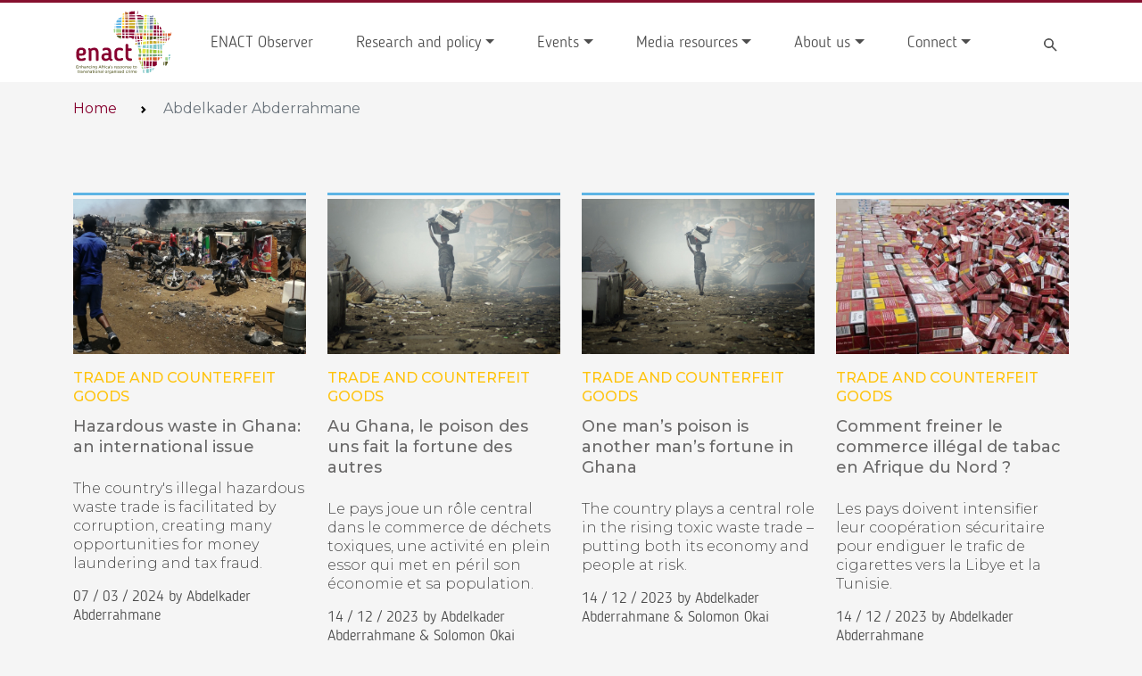

--- FILE ---
content_type: text/html; charset=utf-8
request_url: https://enactafrica.org/author/abdelkader-abderrahmane
body_size: 7738
content:
<!DOCTYPE html>
<html lang="en">

<!-- begin::Head -->
<head>
	<base href="">
	<meta charset="utf-8" />
	<title>Abdelkader Abderrahmane | ENACT Africa</title>
  <meta name="description" content="ENACT covers all regions in Africa. Click on a country or region for more information.">
  <meta property="og:url" content="https://enactafrica.org/author/abdelkader-abderrahmane"/>
  <meta property="og:type" content="website"/>
  <meta property="og:title" content="Abdelkader Abderrahmane | ENACT Africa"/>
  <meta property="og:description" content="ENACT covers all regions in Africa. Click on a country or region for more information."/>
  <meta name="viewport" content="width=device-width, initial-scale=1, shrink-to-fit=no">
	<meta name="csrf-token" content="CSBLB0y9-VOQ-TT002-h9L6K_AxAFbcyDVXI">
	<meta http-equiv="X-UA-Compatible" content="IE=edge" />

  <meta name="msapplication-TileColor" content="#87002f">
  <meta name="theme-color" content="#87002f">
  <meta property="og:type" content= "website" />
  <meta property="og:site_name" content="ENACT Africa" />
  <meta property="og:image" itemprop="image primaryImageOfPage" content="https://enactafrica.org/web/img/social-banner.png">
  <meta name="twitter:image" content="https://enactafrica.org/web/img/social-banner.png">
  <meta name="twitter:title" content="Abdelkader Abderrahmane | ENACT Africa"/>
  <meta name="twitter:card" content="summary_large_image"/>

	<!--begin::Fonts -->
  <link rel="preconnect" href="https://fonts.googleapis.com">
  <link rel="preconnect" href="https://fonts.gstatic.com" crossorigin>
  <link href="https://fonts.googleapis.com/css2?family=Roboto:wght@100;300;400;500;700;900&display=swap" rel="stylesheet">

  <!-- Bootstrap CSS -->

  <link rel="preconnect" href="https://fonts.googleapis.com">
  <link rel="preconnect" href="https://fonts.gstatic.com" crossorigin>
  <link href="https://fonts.googleapis.com/css2?family=Montserrat:ital,wght@0,300;0,400;0,500;0,600;0,700;1,300;1,400;1,500;1,600;1,700&display=swap" rel="stylesheet">
  <link href="https://cdn.jsdelivr.net/npm/bootstrap@5.0.2/dist/css/bootstrap.min.css" rel="stylesheet" integrity="sha384-EVSTQN3/azprG1Anm3QDgpJLIm9Nao0Yz1ztcQTwFspd3yD65VohhpuuCOmLASjC" crossorigin="anonymous">
  <link rel="stylesheet" href="https://cdn.jsdelivr.net/npm/bootstrap-icons@1.8.1/font/bootstrap-icons.css">
  <link href="/web/css/fonts.css" rel="stylesheet">
  <link href="/web/css/main.css" rel="stylesheet">

	

	<!--end::Layout Skins -->
	<link rel="shortcut icon" href="/favicon.ico" />

  

    <!-- Google tag (gtag.js) -->
<script async src="https://www.googletagmanager.com/gtag/js?id=G-Y40EPEWN9K"></script>
<script>
  window.dataLayer = window.dataLayer || [];
  function gtag(){dataLayer.push(arguments);}
  gtag('js', new Date());

  gtag('config', 'G-Y40EPEWN9K');
</script>

<!-- Google tag (gtag.js) -->
<script async src="https://www.googletagmanager.com/gtag/js?id=AW-11394451253"></script>
<script>
  window.dataLayer = window.dataLayer || [];
  function gtag(){dataLayer.push(arguments);}
  gtag('js', new Date());

  gtag('config', 'AW-11394451253');
</script>

<!-- Event snippet for Website traffic conversion page -->
<script>
  gtag('event', 'conversion', {'send_to': 'AW-11394451253/ypp-CMyfi_IYELWOprkq'});
</script>
<!-- Google Tag Manager -->
<script>(function(w,d,s,l,i){w[l]=w[l]||[];w[l].push({'gtm.start':
new Date().getTime(),event:'gtm.js'});var f=d.getElementsByTagName(s)[0],
j=d.createElement(s),dl=l!='dataLayer'?'&l='+l:'';j.async=true;j.src=
'https://www.googletagmanager.com/gtm.js?id='+i+dl;f.parentNode.insertBefore(j,f);
})(window,document,'script','dataLayer','GTM-K9D8VCRD');</script>
<!-- End Google Tag Manager -->

<!-- Google Tag Manager (noscript) -->
<noscript><iframe src="https://www.googletagmanager.com/ns.html?id=GTM-K9D8VCRD"
height="0" width="0" style="display:none;visibility:hidden"></iframe></noscript>
<!-- End Google Tag Manager (noscript) -->
<script type="text/javascript">
    (function(c,l,a,r,i,t,y){
        c[a]=c[a]||function(){(c[a].q=c[a].q||[]).push(arguments)};
        t=l.createElement(r);t.async=1;t.src="https://www.clarity.ms/tag/"+i;
        y=l.getElementsByTagName(r)[0];y.parentNode.insertBefore(t,y);
    })(window, document, "clarity", "script", "rx8tpzpase");
</script>


  


</head>

	<!-- end::Head -->

<body>
  <div class="bg-nav">
    <div class="container">
      <!-- begin::TopNavigation -->
<nav class="navbar navbar-expand-lg navbar-light">
 
    <a class="navbar-brand" href="/">
      <img src="/web/img/logo.svg" />
    </a>
    <button class="navbar-toggler" type="button" data-bs-toggle="collapse" data-bs-target="#navbarNavDropdown" aria-controls="navbarNavDropdown" aria-expanded="false" aria-label="Toggle navigation">
      <span class="navbar-toggler-icon"></span>
    </button>
    <div class="collapse navbar-collapse" id="navbarNavDropdown">

      <ul class="navbar-nav me-auto mb-2 mb-lg-0">
        
  
    <li class="nav-item">
      <a class="nav-link" href="/enact-observer">ENACT Observer</a>
    </li>
  

  
    <li class="nav-item dropdown">
      <a class="nav-link dropdown-toggle" id="navbarDropdown_" data-bs-toggle="dropdown" aria-expanded="false" 
       
        href="/research"
      
      
        >Research and policy</a>

      <ul class="dropdown-menu" aria-labelledby="navbarDropdown_">
        
          <li>
            <a class="dropdown-item" 
            
              href="/enact-observer/"
            
            
              >ENACT Observer</a>

          </li>
        
          <li>
            <a class="dropdown-item" 
             
              href="/research/policy-briefs"
            
            
              >Policy briefs</a>

          </li>
        
          <li>
            <a class="dropdown-item" 
             
              href="/research/research-papers"
            
            
              >Research papers</a>

          </li>
        
          <li>
            <a class="dropdown-item" 
             
              href="/research/organised-crime-index"
            
            
              >Organised Crime Index</a>

          </li>
        
          <li>
            <a class="dropdown-item" 
             
              href="/research/continental-reports"
            
            
              >Continental reports</a>

          </li>
        
          <li>
            <a class="dropdown-item" 
             
              href="/research/interpol-reports"
            
            
              >INTERPOL reports</a>

          </li>
        
          <li>
            <a class="dropdown-item" 
             
              href="/research/trend-reports"
            
            
              >Trend reports </a>

          </li>
        
          <li>
            <a class="dropdown-item" 
             
              href="/research/ocwar-t"
            
            
              >OCWAR-T</a>

          </li>
        
          <li>
            <a class="dropdown-item" 
             
              href="/research/other"
            
            
              >Other</a>

          </li>
        
      </ul>
    </li>
  

  
    <li class="nav-item dropdown">
      <a class="nav-link dropdown-toggle" id="navbarDropdown_" data-bs-toggle="dropdown" aria-expanded="false" 
       
        href="/events"
      
      
        >Events</a>

      <ul class="dropdown-menu" aria-labelledby="navbarDropdown_">
        
          <li>
            <a class="dropdown-item" 
            
              href="/events/"
            
            
              >Events</a>

          </li>
        
          <li>
            <a class="dropdown-item" 
            
              href="/training"
            
            
              >Training</a>

          </li>
        
      </ul>
    </li>
  

  
    <li class="nav-item dropdown">
      <a class="nav-link dropdown-toggle" id="navbarDropdown_" data-bs-toggle="dropdown" aria-expanded="false" 
       
        href="/media-resources"
      
      
        >Media resources</a>

      <ul class="dropdown-menu" aria-labelledby="navbarDropdown_">
        
          <li>
            <a class="dropdown-item" 
             
              href="/media-resources/videos"
            
            
              >Videos</a>

          </li>
        
          <li>
            <a class="dropdown-item" 
             
              href="/media-resources/infographics"
            
            
              >Infographics</a>

          </li>
        
          <li>
            <a class="dropdown-item" 
             
              href="/media-resources/explainers"
            
            
              >Explainers</a>

          </li>
        
          <li>
            <a class="dropdown-item" 
             
              href="/media-resources/press-releases"
            
            
              >Press releases</a>

          </li>
        
      </ul>
    </li>
  

  
    <li class="nav-item dropdown">
      <a class="nav-link dropdown-toggle" id="navbarDropdown_" data-bs-toggle="dropdown" aria-expanded="false" 
       
        href="/about-us"
      
      
        >About us</a>

      <ul class="dropdown-menu" aria-labelledby="navbarDropdown_">
        
          <li>
            <a class="dropdown-item" 
             
              href="/about-us/what-we-do"
            
            
              >What we do</a>

          </li>
        
          <li>
            <a class="dropdown-item" 
            
              href="/personnel"
            
            
              >ENACT staff and consultants</a>

          </li>
        
          <li>
            <a class="dropdown-item" 
            
              href="/impact"
            
            
              >Impact</a>

          </li>
        
          <li>
            <a class="dropdown-item" 
             
              href="/about-us/careers-and-opportunities"
            
            
              >Careers and opportunities</a>

          </li>
        
      </ul>
    </li>
  

  
    <li class="nav-item dropdown">
      <a class="nav-link dropdown-toggle" id="navbarDropdown_" data-bs-toggle="dropdown" aria-expanded="false" 
       
        href="/connect"
      
      
        >Connect</a>

      <ul class="dropdown-menu" aria-labelledby="navbarDropdown_">
        
          <li>
            <a class="dropdown-item" 
             
              href="/connect/contact-us"
            
            
              >Contact us</a>

          </li>
        
          <li>
            <a class="dropdown-item" 
             
              href="/connect/subscribe"
            
            
              >Subscribe</a>

          </li>
        
          <li>
            <a class="dropdown-item" 
            
              href="https://twitter.com/ENACT_Africa"
            
             
              target="_blank"
            
              >X</a>

          </li>
        
          <li>
            <a class="dropdown-item" 
            
              href="https://www.facebook.com/ENACTAfrica/"
            
             
              target="_blank"
            
              >Facebook</a>

          </li>
        
          <li>
            <a class="dropdown-item" 
            
              href="https://www.linkedin.com/company/enact%E2%80%93africa/"
            
             
              target="_blank"
            
              >LinkedIn</a>

          </li>
        
          <li>
            <a class="dropdown-item" 
            
              href="https://www.youtube.com/channel/UCAWOs3avXeyy7MM5_bprDOw"
            
             
              target="_blank"
            
              >YouTube</a>

          </li>
        
      </ul>
    </li>
  

      </ul>
      <form class="d-flex">
        <input class="form-control d-none" type="search" placeholder="Search" aria-label="Search">
        <a class="btn btn-outline-none" href="/search">
          <img src="/web/img/icon-search.svg" />
        </a>
      </form>
   
  <!-- </div> -->
</nav>
<!-- end::TopNavigation -->
    </div>
  </div>

  <input type="hidden" id="page_slug" value="abdelkader-abderrahmane" />
<input type="hidden" id="page_type" value="authors" />

<div class="container">
  <nav style="--bs-breadcrumb-divider: url(&#34;data:image/svg+xml,%3Csvg xmlns='http://www.w3.org/2000/svg' width='8' height='8'%3E%3Cpath d='M2.5 0L1 1.5 3.5 4 1 6.5 2.5 8l4-4-4-4z' fill='currentColor'/%3E%3C/svg%3E&#34;);" aria-label="breadcrumb">
    <ol class="breadcrumb">
      <li class="breadcrumb-item ps-0"><a href="/">Home</a></li>
      
      <li class="breadcrumb-item active" aria-current="page">Abdelkader Abderrahmane</li>
    </ol>
  </nav>
</div>


  <div class="container pt-5">
    <div id="children_append" class="row row-cols-1 row-cols-md-3 g-4">
  
      

  <div class="col-sm-6 col-md-4 col-lg-3">
    <a class="card h-100"
      
        href="/research/research-papers/hazardous-waste-in-ghana-an-international-issue"
      
      
    >
      <hr class="card-line" style="background:#5db4e4;" />
      <img src="https://enact-africa.s3.amazonaws.com/site/images/thumbs/1709885753309-research-paper-40-banner.jpg" class="card-img-top" alt="...">
      <div class="card-body">
        <h5 class="card-title mb-3" style="color: #FFC30C;">Trade and counterfeit goods</h5>
        <h6 class="card-subtitle mb-4">Hazardous waste in Ghana: an international issue</h6>
        <p class="card-text mb-3">The country&#39;s illegal hazardous waste trade is facilitated by corruption, creating many opportunities for money laundering and tax fraud.</p>
        
          
            <p class="card-text card-date">07 / 03 / 2024
              
                by Abdelkader Abderrahmane
              
            </p>
          
        
      </div>
    </a>
  </div>





  <div class="col-sm-6 col-md-4 col-lg-3">
    <a class="card h-100"
      
        href="/enact-observer/au-ghana-le-poison-des-uns-fait-la-fortune-des-autres"
      
      
        target="_blank"
      
    >
      <hr class="card-line" style="background:#5db4e4;" />
      <img src="https://enact-africa.s3.amazonaws.com/site/images/thumbs/1710865732631-2023-12-14-enact-observer-hazardous-waste-banner.jpeg" class="card-img-top" alt="...">
      <div class="card-body">
        <h5 class="card-title mb-3" style="color: #FFC30C;">Trade and counterfeit goods</h5>
        <h6 class="card-subtitle mb-4">Au Ghana, le poison des uns fait la fortune des autres </h6>
        <p class="card-text mb-3">Le pays joue un rôle central dans le commerce de déchets toxiques, une activité en plein essor qui met en péril son économie et sa population.</p>
        
          
            <p class="card-text card-date">14 / 12 / 2023
              
                by Abdelkader Abderrahmane &amp; Solomon Okai
              
            </p>
          
        
      </div>
    </a>
  </div>





  <div class="col-sm-6 col-md-4 col-lg-3">
    <a class="card h-100"
      
        href="/enact-observer/one-man-s-poison-is-another-man-s-fortune-in-ghana"
      
      
        target="_blank"
      
    >
      <hr class="card-line" style="background:#5db4e4;" />
      <img src="https://enact-africa.s3.amazonaws.com/site/images/thumbs/1702561097312-2023-12-14-enact-observer-hazardous-waste-banner.jpeg" class="card-img-top" alt="...">
      <div class="card-body">
        <h5 class="card-title mb-3" style="color: #FFC30C;">Trade and counterfeit goods</h5>
        <h6 class="card-subtitle mb-4">One man’s poison is another man’s fortune in Ghana</h6>
        <p class="card-text mb-3">The country plays a central role in the rising toxic waste trade – putting both its economy and people at risk.</p>
        
          
            <p class="card-text card-date">14 / 12 / 2023
              
                by Abdelkader Abderrahmane &amp; Solomon Okai
              
            </p>
          
        
      </div>
    </a>
  </div>





  <div class="col-sm-6 col-md-4 col-lg-3">
    <a class="card h-100"
      
        href="/enact-observer/comment-freiner-le-commerce-illegal-de-tabac-en-afrique-du-nord"
      
      
        target="_blank"
      
    >
      <hr class="card-line" style="background:#5db4e4;" />
      <img src="https://enact-africa.s3.amazonaws.com/site/images/thumbs/1711102171739-2022-12-14-observer-cigarette-smuggling-banner.jpg" class="card-img-top" alt="...">
      <div class="card-body">
        <h5 class="card-title mb-3" style="color: #FFC30C;">Trade and counterfeit goods</h5>
        <h6 class="card-subtitle mb-4">Comment freiner le commerce illégal de tabac en Afrique du Nord ?</h6>
        <p class="card-text mb-3">Les pays doivent intensifier leur coopération sécuritaire pour endiguer le trafic de cigarettes vers la Libye et la Tunisie.</p>
        
          
            <p class="card-text card-date">14 / 12 / 2023
              
                by Abdelkader Abderrahmane
              
            </p>
          
        
      </div>
    </a>
  </div>





  <div class="col-sm-6 col-md-4 col-lg-3">
    <a class="card h-100"
      
        href="/enact-observer/la-pauvrete-et-le-covid-19-ont-ouvert-la-porte-a-la-poufa-au-maroc"
      
      
        target="_blank"
      
    >
      <hr class="card-line" style="background:#86002e;" />
      <img src="https://enact-africa.s3.amazonaws.com/site/images/thumbs/1710920062588-2023-12-13-observer-morocco-banner.png" class="card-img-top" alt="...">
      <div class="card-body">
        <h5 class="card-title mb-3" style="color: #FFC30C;">Drug trafficking</h5>
        <h6 class="card-subtitle mb-4">La pauvreté et le COVID-19 ont ouvert la porte à la poufa au Maroc</h6>
        <p class="card-text mb-3">Le pays est confronté à une nouvelle drogue qui menace la santé des jeunes et des plus pauvres : la poufa. </p>
        
          
            <p class="card-text card-date">13 / 12 / 2023
              
                by Abdelkader Abderrahmane
              
            </p>
          
        
      </div>
    </a>
  </div>





  <div class="col-sm-6 col-md-4 col-lg-3">
    <a class="card h-100"
      
        href="/enact-observer/poverty-and-covid-19-give-root-to-pufa-in-morocco"
      
      
        target="_blank"
      
    >
      <hr class="card-line" style="background:#86002e;" />
      <img src="https://enact-africa.s3.amazonaws.com/site/images/thumbs/1702470865646-2023-12-13-observer-morocco-banner.png" class="card-img-top" alt="...">
      <div class="card-body">
        <h5 class="card-title mb-3" style="color: #FFC30C;">Drug trafficking</h5>
        <h6 class="card-subtitle mb-4">Poverty and COVID-19 give root to pufa in Morocco</h6>
        <p class="card-text mb-3">The country faces a new threat that endangers the health of the youth and the poor: the pufa drug. </p>
        
          
            <p class="card-text card-date">13 / 12 / 2023
              
                by Abdelkader Abderrahmane
              
            </p>
          
        
      </div>
    </a>
  </div>





  <div class="col-sm-6 col-md-4 col-lg-3">
    <a class="card h-100"
      
        href="/enact-observer/le-commerce-des-armes-a-feu-artisanales-au-ghana-doit-etre-regularise"
      
      
    >
      <hr class="card-line" style="background:#d1661d;" />
      <img src="https://enact-africa.s3.amazonaws.com/site/images/thumbs/2023-11-06-iss-today-artisinal-weapons-banner.jpg" class="card-img-top" alt="...">
      <div class="card-body">
        <h5 class="card-title mb-3" style="color: #FFC30C;">Arms trafficking</h5>
        <h6 class="card-subtitle mb-4">Le commerce des armes à feu artisanales au Ghana doit être régularisé</h6>
        <p class="card-text mb-3">Les armes artisanales illégales représentent une menace qui pourrait être jugulée par la légalisation de leur fabrication et le contrôle de leur commerce.</p>
        
          
            <p class="card-text card-date">25 / 10 / 2023
              
                by Abdelkader Abderrahmane &amp; Solomon Okai
              
            </p>
          
        
      </div>
    </a>
  </div>





  <div class="col-sm-6 col-md-4 col-lg-3">
    <a class="card h-100"
      
        href="/enact-observer/ghanas-artisanal-arms-market-should-be-regulated"
      
      
    >
      <hr class="card-line" style="background:#d1661d;" />
      <img src="https://enact-africa.s3.amazonaws.com/site/images/thumbs/2023-10-25-observer-ghana-arms-banner.jpg" class="card-img-top" alt="...">
      <div class="card-body">
        <h5 class="card-title mb-3" style="color: #FFC30C;">Arms trafficking</h5>
        <h6 class="card-subtitle mb-4">Ghana’s artisanal arms market should be regulated</h6>
        <p class="card-text mb-3">Creating a controlled legal market for artisanal arms manufacturing could reduce the growing domestic and regional threat. </p>
        
          
            <p class="card-text card-date">25 / 10 / 2023
              
                by Abdelkader Abderrahmane &amp; Solomon Okai
              
            </p>
          
        
      </div>
    </a>
  </div>





  <div class="col-sm-6 col-md-4 col-lg-3">
    <a class="card h-100"
      
        href="/enact-observer/exploitation-des-tortues-marines-en-afrique-de-louest"
      
      
    >
      <hr class="card-line" style="background:#6b9f79;" />
      <img src="https://enact-africa.s3.amazonaws.com/site/images/thumbs/2023-08-22-iss-today-ocean-turtle-banner.jpg" class="card-img-top" alt="...">
      <div class="card-body">
        <h5 class="card-title mb-3" style="color: #FFC30C;">Fauna</h5>
        <h6 class="card-subtitle mb-4">Exploitation des tortues marines en Afrique de l’Ouest</h6>
        <p class="card-text mb-3">En l’absence d’autres moyens de subsistance, les tortues marines demeurent une cible pour les communautés de pêcheurs.</p>
        
          
            <p class="card-text card-date">11 / 08 / 2023
              
                by Abdelkader Abderrahmane
              
            </p>
          
        
      </div>
    </a>
  </div>





  <div class="col-sm-6 col-md-4 col-lg-3">
    <a class="card h-100"
      
        href="/enact-observer/ecosystems-at-risk-as-west-africas-sea-turtles-decline"
      
      
    >
      <hr class="card-line" style="background:#6b9f79;" />
      <img src="https://enact-africa.s3.amazonaws.com/site/images/thumbs/2023-08-11-enact-observer-sea-turtles-banner.jpg" class="card-img-top" alt="...">
      <div class="card-body">
        <h5 class="card-title mb-3" style="color: #FFC30C;">Fauna</h5>
        <h6 class="card-subtitle mb-4">Ecosystems at risk as West Africa’s sea turtles decline</h6>
        <p class="card-text mb-3">West Africa’s governments must protect this important species by partnering with NGOs working on their conservation.</p>
        
          
            <p class="card-text card-date">11 / 08 / 2023
              
                by Abdelkader Abderrahmane
              
            </p>
          
        
      </div>
    </a>
  </div>





  <div class="col-sm-6 col-md-4 col-lg-3">
    <a class="card h-100"
      
        href="/enact-observer/smugglers-plunder-red-coral-algerias-gold"
      
      
    >
      <hr class="card-line" style="background:#5e9a41;" />
      <img src="https://enact-africa.s3.amazonaws.com/site/images/thumbs/2023-01-18-observer-red-gold-smuggling-banner.jpg" class="card-img-top" alt="...">
      <div class="card-body">
        <h5 class="card-title mb-3" style="color: #FFC30C;">Flora</h5>
        <h6 class="card-subtitle mb-4">Smugglers plunder red coral – Algeria’s gold</h6>
        <p class="card-text mb-3">After a 20-year moratorium to protect it, red coral harvesting is resuming in Algeria.</p>
        
          
            <p class="card-text card-date">18 / 01 / 2023
              
                by Abdelkader Abderrahmane
              
            </p>
          
        
      </div>
    </a>
  </div>





  <div class="col-sm-6 col-md-4 col-lg-3">
    <a class="card h-100"
      
        href="/enact-observer/le-pillage-de-lor-rouge-algerien"
      
      
    >
      <hr class="card-line" style="background:#5e9a41;" />
      <img src="https://enact-africa.s3.amazonaws.com/site/images/thumbs/2023-01-18-observer-red-gold-smuggling-banner.jpg" class="card-img-top" alt="...">
      <div class="card-body">
        <h5 class="card-title mb-3" style="color: #FFC30C;">Flora</h5>
        <h6 class="card-subtitle mb-4">Le pillage de l’or rouge algérien</h6>
        <p class="card-text mb-3">L’autorisation de la récolte du corail rouge protégera-t-elle cette précieuse espèce ou en aggravera-t-elle le risque d’extinction ?</p>
        
          
            <p class="card-text card-date">18 / 01 / 2023
              
                by Abdelkader Abderrahmane
              
            </p>
          
        
      </div>
    </a>
  </div>






    </div>
  </div>
  
    <p class="text-center m-3">
      <a class="btn btn-outline-primary btn-round" href="#" id="btn_content">More +</a>
    </p>
  







<div class="container mt-5 mb-5 fade-in-scroll">
  <div class="donors">
    <div class="row">
      <div class="col-sm-12">
          <div class="donors-top">
            <div class="eu-flag"> <a target="_blank" href="http://europa.eu/"><img alt="EU Flag" src="/web/img/eu-flag.png"></a> </div>
            <div class="eu-text"> ENACT is funded by the European Union </div>
          </div>
      </div>
    </div>
    <div class="donors-bottom">
      <div class="row">
          <div class="col-sm-3"></div>
          <div class="col-sm-6">
            <div class="row">
                <div class="col-sm-4"> <a target="_blank" href="https://issafrica.org/"><img style="margin-top:10px;" alt="ISS Donors" src="/web/img/donors-iss.svg"></a> </div>
                <div class="col-sm-4"> <a target="_blank" href="https://www.interpol.int/"><img style="margin-top:0px;" alt="Interpol" src="/web/img/donors-interpol.svg"></a> </div>
                <div class="col-sm-4"> <a target="_blank" href="http://globalinitiative.net/"><img style="margin-top:10px;" alt="Global" src="/web/img/donors-global.svg"></a> </div>
            </div>
          </div>
          <div class="col-sm-3"></div>
      </div>
      <div class="row">
        <div class="col-sm-12">
          <div class="donors-text"> ENACT is implemented by the Institute for Security Studies in partnership with <br>INTERPOL and the Global Initiative against Transnational Organized Crime. </div>
        </div>
    </div>
    </div>
  </div>
</div>

<footer class="fade-in-scroll">
  <div class="footer-bar"></div>
  <div class="top-section">
    <div class="container">
      <div class="row">
        
  <div class="col-md-2"> 
  
      <h6>About us</h6> 
      <ul>
        
          <li>
            <a 
            
              href="/about-us/what-we-do"
            
            
              >What we do</a>

          </li>
        
          <li>
            <a 
            
              href="/personnel"
            
            
              >Staff &amp; consultants</a>

          </li>
        
          <li>
            <a 
            
              href="/impact"
            
            
              >Impact</a>

          </li>
        
          <li>
            <a 
            
              href="/connect/contact-us"
            
            
              >Contact us</a>

          </li>
        
      </ul>
  
  </div>

  <div class="col-md-2"> 
  
      <h6>Research</h6> 
      <ul>
        
          <li>
            <a 
            
              href="/enact-observer/"
            
            
              >ENACT Observer</a>

          </li>
        
          <li>
            <a 
            
              href="/research/policy-briefs"
            
            
              >Policy briefs</a>

          </li>
        
          <li>
            <a 
            
              href="/research/research-papers"
            
            
              >Research papers</a>

          </li>
        
          <li>
            <a 
            
              href="/research/continental-reports"
            
            
              >Continental reports</a>

          </li>
        
          <li>
            <a 
            
              href="/research/organised-crime-index"
            
            
              >Organised Crime Index</a>

          </li>
        
          <li>
            <a 
            
              href="/research/interpol-reports"
            
            
              >INTERPOL reports</a>

          </li>
        
          <li>
            <a 
            
              href="/research/ocwar-t"
            
            
              >OCWAR-T</a>

          </li>
        
          <li>
            <a 
            
              href="/research/other"
            
            
              >Other</a>

          </li>
        
      </ul>
  
  </div>

  <div class="col-md-2"> 
  
      <h6>Connect</h6> 
      <ul>
        
          <li>
            <a 
            
              href="/connect/contact-us"
            
            
              >Contact us</a>

          </li>
        
          <li>
            <a 
            
              href="https://twitter.com/ENACT_Africa"
            
             
              target="_blank"
            
              >X</a>

          </li>
        
          <li>
            <a 
            
              href="https://www.facebook.com/ENACTAfrica/"
            
             
              target="_blank"
            
              >Facebook</a>

          </li>
        
          <li>
            <a 
            
              href="https://www.linkedin.com/company/enact%E2%80%93africa/"
            
             
              target="_blank"
            
              >LinkedIn</a>

          </li>
        
          <li>
            <a 
            
              href="https://www.youtube.com/channel/UCAWOs3avXeyy7MM5_bprDOw"
            
             
              target="_blank"
            
              >YouTube</a>

          </li>
        
          <li>
            <a 
            
              href="https://enactafrica.org/connect/subscribe"
            
            
              >Subscribe</a>

          </li>
        
      </ul>
  
  </div>

         <div class="col-md-3">
          <h6>Popular Tags</h6>
          <ul class="tag-list">    <li><a href="/crime-types/organised-crime-in-africa">Organised crime in Africa</a></li>    <li><a href="/crime-types/cross-border-smuggling">Cross-border smuggling</a></li>            <li><a href="/crime-types/drug-trafficking">Drug trafficking</a></li>        <li><a href="/crime-types/human-trafficking" class="v-link-active">Human trafficking</a></li>    <li><a href="/crime-types/fauna">Fauna</a></li>    </ul>
         </div>
         <div class="col-md-3">
          <div class="footer-subscribe">
            <h6>Subscribe to our newsletter </h6>
            <form id="form__footer">
              <div class="control-subscribe d-flex m-auto">
                <input class="form-control" type="email" placeholder="Email address" aria-label="Email address">
                <button class="btn btn-default text-upper" type="submit">&#8594</button>

              </div>
            </form>

              <small class="">By subscribing you give consent to receiving newsletters.</small>

          </div>
        </div>
      </div>
    </div>
  </div>
  <div class="bottom-section">
    <div class="container">
      <div class="row">
        <div class="col-md-8">
          <ul>
            
  <li><a 
     
      href="/terms-of-use"
    
    
      >Terms of use</a></li>

  <li><a 
     
      href="/privacy-policy"
    
    
      >Privacy policy</a></li>

            <!-- <li><a href="/crimehub/privacy-policy">Privacy Policy</a></li>
            <li><a target="_blank" href="https://verge.co.za/">Created by Verge Technologies</a></li>
            <li><a href="/crimehub/terms-of-use">Terms of use</a></li>   -->
          </ul>
        </div>
        <div class="col-md-4 text-end">
          <ul> <li>&copy; <a target="_blank" href="https://creativecommons.org/licenses/by/4.0/">Creative Commons 4.0 International</a> </li> </ul>
        </div>
      </div>
    </div>
  </div>
</footer>



  <!-- Optional JavaScript; choose one of the two! -->

  <!-- Option 1: Bootstrap Bundle with Popper -->
  <script src="https://cdn.jsdelivr.net/npm/bootstrap@5.0.2/dist/js/bootstrap.bundle.min.js" integrity="sha384-MrcW6ZMFYlzcLA8Nl+NtUVF0sA7MsXsP1UyJoMp4YLEuNSfAP+JcXn/tWtIaxVXM" crossorigin="anonymous"></script>
  <script src="https://cdnjs.cloudflare.com/ajax/libs/jquery/3.6.0/jquery.min.js" integrity="sha512-894YE6QWD5I59HgZOGReFYm4dnWc1Qt5NtvYSaNcOP+u1T9qYdvdihz0PPSiiqn/+/3e7Jo4EaG7TubfWGUrMQ==" crossorigin="anonymous" referrerpolicy="no-referrer"></script>

  <script>

    $(document).ready(function(){

      $('#form__footer input, #form__footer button, .control-subscribe input, .control-subscribe button').click(function(e) {
          e.preventDefault();
          document.location = '/connect/subscribe';
      });

      if($(document).width() > 786) {
          // Get all elements with the fade-in-scroll class
        const fadeInElements = $('.fade-in-scroll');

        // Set initial opacity to 0 for all elements
        // fadeInElements.css('opacity', 0);

        // Function to check if an element is in the viewport
        function isElementInViewport(element) {
          var rect = element[0].getBoundingClientRect();
          return (
            rect.top >= 0 &&
            rect.left >= 0 &&
            // rect.bottom <= (window.innerHeight || document.documentElement.clientHeight) &&
            (rect.bottom - 300) <= (window.innerHeight || document.documentElement.clientHeight) &&
            rect.right <= (window.innerWidth || document.documentElement.clientWidth)
          );
        }

        // Function to handle the scroll event
        function handleScroll() {
          var scrollTop = $(window).scrollTop();

          // Check each fade element
          fadeInElements.each(function() {
            var currentElement = $(this);
            if (isElementInViewport(currentElement)) {
              // If the element is in the viewport and not already faded in, fade it in
              currentElement.addClass('active');
            }
          });

        }

        // Attach the handleScroll function to the scroll event
        $(window).scroll(handleScroll);

        // Trigger the handleScroll function on page load in case the elements are already in the viewport
        handleScroll();
      }

    });


  </script>
		<script src="https://cdnjs.cloudflare.com/ajax/libs/jquery/3.6.0/jquery.min.js" integrity="sha512-894YE6QWD5I59HgZOGReFYm4dnWc1Qt5NtvYSaNcOP+u1T9qYdvdihz0PPSiiqn/+/3e7Jo4EaG7TubfWGUrMQ==" crossorigin="anonymous" referrerpolicy="no-referrer"></script>
<script>
  let page = 1;
  $(function() {
    $('#btn_content').click(function(e) {
      e.preventDefault();
      const slug = $('#page_slug').val();
      const type = $('#page_type').val();

      $.get(`/children/tags?type=${type}&slug=${slug}&page=${page}`, function(content) {
        $('#children_append').append(content);
        page += 1;
      })
    });

    $('article share').each((i, elem) => {
      const content = $(elem).html();
      $(elem).append(`
        <ul class="share-icons share-content">
          <li><a class="icon-twitter" target="_blank" href="https://twitter.com/intent/tweet?text=${content} http://enactafrica.org/author/abdelkader-abderrahmane&amp;via=ENACT_Africa"></a></li>
          <li><a class="icon-fb" target="_blank" href="https://www.facebook.com/sharer/sharer.php?u=http://enactafrica.org/author/abdelkader-abderrahmane&amp;via=ENACT_Africa"></a></li>
          <li><a class="icon-linkedin" target="_blank" href="https://www.linkedin.com/sharing/share-offsite/?url=http://enactafrica.org/author/abdelkader-abderrahmane&amp;via=ENACT_Africa"></a></li>
          <li><a class="icon-email" target="_blank" href="mailto:?subject=${content}&body=http://enactafrica.org/author/abdelkader-abderrahmane"></a></li>
          <li><a class="icon-print" href="javascript:;" onclick="window.print()"></a></li>
        </ul>`)
    });

  });

</script>
	<script defer src="https://static.cloudflareinsights.com/beacon.min.js/vcd15cbe7772f49c399c6a5babf22c1241717689176015" integrity="sha512-ZpsOmlRQV6y907TI0dKBHq9Md29nnaEIPlkf84rnaERnq6zvWvPUqr2ft8M1aS28oN72PdrCzSjY4U6VaAw1EQ==" data-cf-beacon='{"version":"2024.11.0","token":"af2fcc35af564de09944bd1cf194f44c","r":1,"server_timing":{"name":{"cfCacheStatus":true,"cfEdge":true,"cfExtPri":true,"cfL4":true,"cfOrigin":true,"cfSpeedBrain":true},"location_startswith":null}}' crossorigin="anonymous"></script>
</body>


</html>






--- FILE ---
content_type: text/css; charset=UTF-8
request_url: https://enactafrica.org/web/css/fonts.css
body_size: -156
content:
@font-face {
  font-family: 'blogger_sansbold';
  src: url('/web/fonts/blogger-sans/Blogger_Sans-Bold-webfont.eot');
  src: url('/web/fonts/blogger-sans/Blogger_Sans-Bold-webfont.eot?#iefix') format('embedded-opentype'),
  url('/web/fonts/blogger-sans/Blogger_Sans-Bold-webfont.woff2') format('woff2'),
  url('/web/fonts/blogger-sans/Blogger_Sans-Bold-webfont.woff') format('woff'),
  url('/web/fonts/blogger-sans/Blogger_Sans-Bold-webfont.ttf') format('truetype'),
  url('/web/fonts/blogger-sans/Blogger_Sans-Bold-webfont.svg#blogger_sansbold') format('svg');
  font-weight: normal;
  font-style: normal;

}

@font-face {
  font-family: 'blogger_sansbold_italic';
  src: url('/web/fonts/blogger-sans/Blogger_Sans-Bold_Italic-webfont.eot');
  src: url('/web/fonts/blogger-sans/Blogger_Sans-Bold_Italic-webfont.eot?#iefix') format('embedded-opentype'),
  url('/web/fonts/blogger-sans/Blogger_Sans-Bold_Italic-webfont.woff2') format('woff2'),
  url('/web/fonts/blogger-sans/Blogger_Sans-Bold_Italic-webfont.woff') format('woff'),
  url('/web/fonts/blogger-sans/Blogger_Sans-Bold_Italic-webfont.ttf') format('truetype'),
  url('/web/fonts/blogger-sans/Blogger_Sans-Bold_Italic-webfont.svg#blogger_sansbold_italic') format('svg');
  font-weight: normal;
  font-style: normal;

}


@font-face {
  font-family: 'blogger_sansitalic';
  src: url('/web/fonts/blogger-sans/Blogger_Sans-Italic-webfont.eot');
  src: url('/web/fonts/blogger-sans/Blogger_Sans-Italic-webfont.eot?#iefix') format('embedded-opentype'),
  url('/web/fonts/blogger-sans/Blogger_Sans-Italic-webfont.woff2') format('woff2'),
  url('/web/fonts/blogger-sans/Blogger_Sans-Italic-webfont.woff') format('woff'),
  url('/web/fonts/blogger-sans/Blogger_Sans-Italic-webfont.ttf') format('truetype'),
  url('/web/fonts/blogger-sans/Blogger_Sans-Italic-webfont.svg#blogger_sansitalic') format('svg');
  font-weight: normal;
  font-style: normal;

}

@font-face {
  font-family: 'blogger_sanslight';
  src: url('/web/fonts/blogger-sans/Blogger_Sans-Light-webfont.eot');
  src: url('/web/fonts/blogger-sans/Blogger_Sans-Light-webfont.eot?#iefix') format('embedded-opentype'),
  url('/web/fonts/blogger-sans/Blogger_Sans-Light-webfont.woff2') format('woff2'),
  url('/web/fonts/blogger-sans/Blogger_Sans-Light-webfont.woff') format('woff'),
  url('/web/fonts/blogger-sans/Blogger_Sans-Light-webfont.ttf') format('truetype'),
  url('/web/fonts/blogger-sans/Blogger_Sans-Light-webfont.svg#blogger_sanslight') format('svg');
  font-weight: normal;
  font-style: normal;

}

@font-face {
  font-family: 'blogger_sanslight_italic';
  src: url('/web/fonts/blogger-sans/Blogger_Sans-Light_Italic-webfont.eot');
  src: url('/web/fonts/blogger-sans/Blogger_Sans-Light_Italic-webfont.eot?#iefix') format('embedded-opentype'),
  url('/web/fonts/blogger-sans/Blogger_Sans-Light_Italic-webfont.woff2') format('woff2'),
  url('/web/fonts/blogger-sans/Blogger_Sans-Light_Italic-webfont.woff') format('woff'),
  url('/web/fonts/blogger-sans/Blogger_Sans-Light_Italic-webfont.ttf') format('truetype'),
  url('/web/fonts/blogger-sans/Blogger_Sans-Light_Italic-webfont.svg#blogger_sanslight_italic') format('svg');
  font-weight: normal;
  font-style: normal;

}

@font-face {
  font-family: 'blogger_sansmedium';
  src: url('/web/fonts/blogger-sans/Blogger_Sans-Medium-webfont.eot');
  src: url('/web/fonts/blogger-sans/Blogger_Sans-Medium-webfont.eot?#iefix') format('embedded-opentype'),
  url('/web/fonts/blogger-sans/Blogger_Sans-Medium-webfont.woff2') format('woff2'),
  url('/web/fonts/blogger-sans/Blogger_Sans-Medium-webfont.woff') format('woff'),
  url('/web/fonts/blogger-sans/Blogger_Sans-Medium-webfont.ttf') format('truetype'),
  url('/web/fonts/blogger-sans/Blogger_Sans-Medium-webfont.svg#blogger_sansmedium') format('svg');
  font-weight: normal;
  font-style: normal;

}

@font-face {
  font-family: 'blogger_sansmedium_italic';
  src: url('/web/fonts/blogger-sans/Blogger_Sans-Medium_Italic-webfont.eot');
  src: url('/web/fonts/blogger-sans/Blogger_Sans-Medium_Italic-webfont.eot?#iefix') format('embedded-opentype'),
  url('/web/fonts/blogger-sans/Blogger_Sans-Medium_Italic-webfont.woff2') format('woff2'),
  url('/web/fonts/blogger-sans/Blogger_Sans-Medium_Italic-webfont.woff') format('woff'),
  url('/web/fonts/blogger-sans/Blogger_Sans-Medium_Italic-webfont.ttf') format('truetype'),
  url('/web/fonts/blogger-sans/Blogger_Sans-Medium_Italic-webfont.svg#blogger_sansmedium_italic') format('svg');
  font-weight: normal;
  font-style: normal;

}

@font-face {
  font-family: 'blogger_sansregular';
  src: url('/web/fonts/blogger-sans/Blogger_Sans-webfont.eot');
  src: url('/web/fonts/blogger-sans/Blogger_Sans-webfont.eot?#iefix') format('embedded-opentype'),
  url('/web/fonts/blogger-sans/Blogger_Sans-webfont.woff2') format('woff2'),
  url('/web/fonts/blogger-sans/Blogger_Sans-webfont.woff') format('woff'),
  url('/web/fonts/blogger-sans/Blogger_Sans-webfont.ttf') format('truetype'),
  url('/web/fonts/blogger-sans/Blogger_Sans-webfont.svg#blogger_sansregular') format('svg');
  font-weight: normal;
  font-style: normal;

}

--- FILE ---
content_type: text/css; charset=UTF-8
request_url: https://enactafrica.org/web/css/main.css
body_size: 2776
content:
body {
  background:#F5F5F5;
}

html, body {

  font-family: 'Montserrat', sans-serif;
  background:#F5F5F5;
  color:#333333;
  font-weight: 400;
  overflow-x: hidden;
}

.bg-nav {
  background: #FFFFFF;
  border-top:3px solid #86102E;
}

.navbar {
  padding-top:0;
  padding-bottom:0;
}
.navbar-light {
  background:#FFFFFF;
  color:#4E4E4E;
  font-family: 'blogger_sanslight', sans-serif;
}

.navbar-light .navbar-nav .nav-link.active, .navbar-light .navbar-nav .show>.nav-link,
.navbar-light .navbar-nav .nav-link {
  color: #4E4E4E;
  font-size: 18px;
  line-height: 24px;
  font-family: 'blogger_sanslight', sans-serif;
}

.navbar-dark {
  background-color: #86002E!important;
}

a {
  color: #86002E;
}

a:hover {
  color: #080f24;
}

#u_body {
  min-height: auto !important;
}

@media (min-width: 992px) {
  .navbar-expand-lg .navbar-nav .nav-link {
    padding-right: 1.5rem;
    padding-left: 1.5rem;
  }
}

.control-search {
  border:none;
  outline:none;
  border-radius: 0;
  border-bottom: 1px solid #ffffff;
  background: url(/web/img/icon-magnifying-glass.png) no-repeat right center;
}

.form-control {
  border-radius: 0;;
}
.form-control:focus {
  box-shadow: none;
}

.control-subscribe input {
  border: none;
  display: inline-block;
  vertical-align: top;
  font-size: 14px;
  line-height: 20px;
}

.control-subscribe button {
  background: #ffc30c;
  border-radius: 0;
  color: #86002e;
  padding: 6px 17px;
  margin-left: -5px;
  transition: .5s;
}

.carousel-indicators {
  justify-content: left;
  margin-left: 40px;
  margin-bottom: 40px;
}

.carousel-indicators [data-bs-target] {
  border: 3px solid #fff;
  border-radius: 100px;
  outline: none;
  background: transparent;
  width: 12px;
  height: 12px;
  border-width:2px;
  margin-right: 5px;
  margin-left: 5px;
}

.carousel-caption {
  background: rgba(134, 16, 46, 0.8);
  right: inherit;
  bottom: inherit;
  top:0;
  left:0;
  padding:100px 40px;
  color: #fff;
  text-align: left;
  height: 100%;
}

.carousel-caption .type {
  color:#FFC30C;
}

.carousel-item h5 {
  font-size:32px;
  line-height: 40px;
  font-weight: 600;
  margin-bottom:30px;
}
.carousel-item  p {
  font-size:24px;
  font-weight: 400;
  margin:0 0 40px;
}
.carousel-control-prev,
.carousel-control-next {
  display:none;
}

.dropdown-menu {
  z-index:9999999999;
}

.btn.btn-banner {
  display: inline-block;
  vertical-align: top;
  background: #fff;
  font-size: 18px;

  font-style: italic;
  outline: none;
  border: 2px solid #fff;
  color:#FFF;
  background: transparent;
  border-radius: 100px;
  padding: 12px 24px;
  transition: .5s;
}
.btn.btn-banner svg * {
  stroke: #FFF;
}

.mt-40 {
  margin-top:40px;
}

h4 {
  margin:70px;
  font-weight: 500;
  font-size:24px;
  line-height: 30px;
  color:#4A4A4A;
}
h4 a {
  text-decoration: none;
  color:#6A0F2E;
}
h4 a:hover {
  color:#6A0F2E;
  text-decoration: underline;
}

.author {  }
.author a.text {
  text-decoration: none;
  font-size: 16px;
  font-weight: 600;
  line-height: 29px;
}

.btn {
  border-radius: 0;
}

.btn-success {
  color: #fff;
  background-color: #6A0F2E;
  border-color: #6A0F2E;
}

.btn-success:hover,
.btn-success:focus {
  color: #fff;
  background-color: #46081d;
  border-color: #46081d;
  box-shadow: none;
}

.btn-wide {
  padding:10px 60px;
}

.btn-success img {
  width:17px;
  vertical-align: top;
  margin-right: 6px;
}

.heading {
  border-bottom:1px solid #2C2C2C;
  display: block;
  margin-bottom:32px;
}

.heading h6 {
  color:#2C2C2C;
  font-size: 22px;
  line-height: 25px;
  text-transform: uppercase;
  margin:0;
  padding:0 0 10px 0;
  display: inline-block;
  border-bottom:2px solid #2C2C2C;
}

.subscribe-banner {
  background: url(/web/img/subscribe-banner.jpg) no-repeat center center / cover;
}

.content-banner {
  background: #6A0F2E;
}
.content-banner {
  min-height: 135px;
}
.content-banner h5 {
  font-size: 28px;
}
.content-banner p {
  line-height: 28px;
}
.content-banner a {
  color:#FFFFFF;
}
.content-banner a:hover {
  text-decoration: none;
}

.img-container {
  margin-top:40px;
  position: relative;
  background-repeat: no-repeat;
  background-size: cover;
  background-position: center center;
  height: 500px;
  color:#FFFFFF;
}
.img-container .img-red {
  background: rgba(134, 16, 46, 0.8);
  position: absolute;
  left:0;
  height: 0;
  width:100%;
  height: 100%;
}
.img-container .text {
  position: absolute;
  top:140px;
  left:0px;
  margin: 0 40px;
}
.img-container .text .date {
  font-family: 'blogger_sanslight', sans-serif;
  color:#FFFFFF;
  font-size:18px;
  text-transform: uppercase;
  font-weight: 500;
  line-height: 22px;
  margin-bottom:10px;
}
.img-container .text h1 {
  font-size: 34px;
  font-weight: 500;
  line-height: 42px;
  margin-bottom: 28px;

}
.img-container .text h2 {
  font-size: 22px;
  line-height: 27px;
  font-weight: 400;
}

.popular-items a {
  text-decoration: none;
  color: #111;
}
.popular-items a:hover {
  opacity:0.7;
}
.popular-items a img {
  height: 120px;
}

.popular-items a h6 {
  margin-top:24px;
  font-size: 22px;
}

.box {
  background:#F1F1F1;
  padding:35px 64px;
}

.page-donor-container {
  background:#F1F1F1;
  padding:35px 64px;
  margin-top:40px;
  display: block;
}

.page-donor-container .arrow-corner {
  display: none;
}
.page-donor-container .donor-content .donor-content-title {
  text-align: center;
  font-size: 24px;
  margin:0px auto 20px;
}

.breadcrumb {
  margin:0;
  /* border-top: 1px solid #86002E; */
  /* border-bottom:1px solid #86002E; */
}
.breadcrumb li {
  padding:18px;
}
.breadcrumb-item+.breadcrumb-item::before {
  padding-right:18px;
}
.breadcrumb li a {
  color:#86002E;
  text-decoration: none;
}
.breadcrumb li a:hover {
  text-decoration: underline;
  color:#86002E;
}

.dropdown-item.active, .dropdown-item:active {
  background-color: #86002E;
}

.dropdown-toggle.no-arrow::after {
  content: none !important
}

.card-line {
  height: 3px !important;
  opacity: 1;
  margin-bottom:4px;
}

a.card {
  border:none;
  border-radius:0;
  text-decoration: none;
  color:#6A6969;
  background: transparent;
  font-family: 'Montserrat', sans-serif;
}
a.card .card-title {
  font-weight: 500;
  font-size: 16px;
  text-transform: uppercase;
  line-height: 21px;
}
a.card .card-subtitle {
  font-weight: 500;
  font-size: 18px;
  line-height: 23px;
}
a.card .card-text {
  font-weight: 300;
  font-size: 16px;
  color:#4A4A4A;
  line-height: 21px;
}
a.card .card-date {
  font-weight: 400;
  font-family: 'blogger_sanslight', sans-serif;
  font-size: 17px;
  color:#4A4A4A;
  line-height: 21px;
}
a.card img {
  border-radius:0;
}
a.card .card-body {
  padding:1rem 0;
}

article,
article p {
  font-family: 'Montserrat', sans-serif !important;
  font-size: 16px !important;
  line-height: 26px !important;
  color:#2C2C2C  !important;
}

.switch {
  position: relative;
  display: inline-block;
  width: 60px;
  height: 34px;
}

/* Hide default HTML checkbox */
.switch input {
  opacity: 0;
  width: 0;
  height: 0;
}

/* The slider */
.switch .slider {
  position: absolute;
  cursor: pointer;
  top: 0;
  left: 0;
  right: 0;
  bottom: 0;
  background-color: #ccc;
  -webkit-transition: .4s;
  transition: .4s;
}

.switch .slider:before {
  position: absolute;
  content: "";
  height: 26px;
  width: 26px;
  left: 4px;
  bottom: 4px;
  background-color: white;
  -webkit-transition: .4s;
  transition: .4s;
}

.switch input:checked + .slider {
  background-color: #86002E;
}

.switch input:focus + .slider {
  box-shadow: 0 0 1px #86002E;
}

.switch input:checked + .slider:before {
  -webkit-transform: translateX(26px);
  -ms-transform: translateX(26px);
  transform: translateX(26px);
}

/* Rounded sliders */
.switch .slider.round {
  border-radius: 34px;
}

.switch .slider.round:before {
  border-radius: 50%;
}

article iframe {
  width:100%;
}

share {
  display:block;
  margin:40px 40px;
  font-size: 20px;
  line-height: 26px;
  /* font-style: italic; */
  font-weight: 400;
  color:#86002E;
  /* border-left:3px solid #86002E; */
  /* padding-left:20px; */
}
share span {
  font-size:32px;
  line-height: 42px;
  color:#86002E;
  margin-left:20px;
  display: block;
}
ul.share-icons {
  /* text-align: right; */
  list-style: none;
  margin:15px 0 0 20px;
  padding:0;
}
ul.share-icons.share-content {
  margin-left:0;
}
ul.share-icons.share-side {
  margin:0;
}
ul.share-icons li {
  display:inline-block;
  margin:0 7px 0 0;
  padding:0;
}
ul.share-icons li a {

  text-decoration: none;
  display: block;
  width: 25px;
  height: 25px;
  background-repeat: no-repeat;
  background-position: center center;
}
ul.share-icons li a.icon-print {
  background-image:url('/web/img/icon-printer.svg');
}
ul.share-icons li a.icon-twitter {
  background-image:url('/web/img/icon-twitter.svg');
}
ul.share-icons li a.icon-fb {
  background-image:url('/web/img/icon-facebook.svg');
}
ul.share-icons li a.icon-email {
  background-image:url('/web/img/icon-email.svg');
}
ul.share-icons li a.icon-linkedin {
  background-image:url('/web/img/icon-linkedin.svg');
}
ul.share-icons li a:hover {
  opacity:0.5;
}

share.top {
  text-align: center;
  margin:30px auto;
  border:none;
  position: relative;
}
share.top .line {
  border:1px solid #86002E;
  position: absolute;
  top:10px;
  width:100%;
}
share.top ul.share-icons {
  background:#FFFFFF;
  position: relative;
  z-index: 2;
  width:180px;
  margin:0 auto;
}

summary {
  list-style: none;
  font-size:24px;
  cursor:default;
}
summary b {
  color:#86002E;
}

time,
author {
  color:#6A6969 ;
}

article a,
author a {
  color:#86002E;
  text-decoration: none;
}
article a:hover,
author a:hover {
  text-decoration: underline;
}

.pt-10 {
  padding-top: 6rem !important;
}
.pb-10 {
  padding-bottom: 6rem !important;
}
.mt-10 {
  margin-top: 6rem !important;
}
.mb-10 {
  margin-bottom: 6rem !important;
}

.donors {
  border-top:3px solid #86102E;
  background: #FFFFFF;
}
.donors .donors-top {
  padding: 40px 0 0;
  text-align: center;
}
.donors .donors-top .eu-text {
  color: #848484;
  font-size: 20px;
  line-height: 24px;
  font-family: blogger_sansitalic,sans-serif;
  padding: 24px 0 10px;
}
.donors-bottom {
  padding:20px 0 40px;
  text-align: center;
}
.donors-bottom .donors-image {
  padding-top:15px;
}
.donors-bottom .donors-text {
  font-size:18px;
  font-weight: 400;
  line-height: 26px;
  color:#848484;
  padding-top:30px;
  font-family: 'blogger_sansitalic', sans-serif;
}

.profile-container {
  margin-bottom: 20px;
  cursor: pointer;
  color: #4e4e4e;
}
.profile-container .profile-title {
  font-family: blogger_sansregular,sans-serif;
  padding: 5px 0;
  font-size: 18px;
  line-height: 29px;
}
.profile-container .profile-position {
  font-size: 16px;
  line-height: 29px;
  font-weight: 300;
  color: #858585;
}
.profile-container .profile-position a {
  color: #858585;
}

.modal-content {
  border-radius: 0;
}

footer .footer-bar {
  background:url(/web/img/footer-bar.png) bottom center repeat-x;
  width:100%;
  height: 34px;
}

footer .top-section {
  color:#FFFFFF;
  background: #86002E;
  padding: 44px 0;
}

footer h6 {
  font-size: 20px;
  line-height: 30px;
  font-weight: 400;
}

footer .top-section ul {
  list-style: none;
  padding: 0;
  margin: 0;
}

footer .top-section ul li {
  padding: 0;
  margin: 0;
}

footer .top-section ul li a {
  text-decoration: none;
  color: #FFFFFF;
  font-size: 16px;
  line-height: 30px;
  transition: .5s;
}

footer .top-section ul li a:hover {
  color: #AC9999;
}

.footer-subscribe form {
  padding: 13px 0 25px;
}

/* .footer-subscribe input {
  border: 1px solid #ccc;
  font-size: 15px;
  line-height: 30px;
  padding: 3px 13px;
  outline: none;
  font-weight: 300;
  display: inline-block;
  vertical-align: top;
  width: 62%;
  border-radius: 0;;
}

.footer-subscribe button {
  display: inline-block;
  vertical-align: top;
  background: #eee;
  outline: none;
  padding: 6px 12px;
  transition: .5s;
} */

footer .bottom-section {
  background: #5C001F;
  padding: 14px 0;
}

footer .bottom-section ul {
  list-style: none;
  padding: 0;
  margin: 0;
}

footer .bottom-section ul li {
  padding: 0;
  margin: 0;
  display: inline-block;
  padding-right: 40px;
  color: #fff;
  font-size: 16px;
  line-height: 30px;
}

footer .bottom-section ul li:last-child {
  padding-right: 0px;
}

footer .bottom-section ul li a {
  text-decoration: none;
  color: #ffffff;
  font-size: 16px;
  line-height: 30px;
  transition: .5s;
}

footer .bottom-section ul li a.v-link-active, footer .bottom-section ul li a:hover {
  color: #AC9999;
}

.btn-primary {
  background-color: #86002E !important;
  border-color: #86002E !important;
}

.btn-outline-primary {
  color: #86002E !important;
  border-color: #86002E !important;
}
.btn-outline-primary:hover {
  color: #fff !important;
  background-color: #86002E !important;
  border-color: #86002E !important;
}

.btn-round {
  border-radius: 25px;
  padding:8px 20px;
}

article .documents-list {
  padding: 25px 0;
  margin: 0;
  list-style: none;
  position: relative;
  text-align: center;
}

article .documents-list li {
  background: #86002e;
}

article li .document-line {
  border-bottom: 1px solid #86002e;
  position: absolute;
  top: 20px;
  left: 0;
}

article .documents-list li a {
  background: #86002e;
  position: relative;
  display: inline-block;
  text-decoration: none;
  height: 40px;
  padding: 10px 25px;
  margin: 0 auto;
  color: #fff;
  font-size: 20px;
  font-weight: 300;
  line-height: 20px;
  transition: .5s;
}

article .documents-list li a svg {
  width: 17px;
  height: 22px;
  vertical-align: top;
  margin-right: 10px;
  fill: #fff;
}

ul.tag-list li {
  margin-right: 5px !important;
  margin-bottom: 5px  !important;;
  float: left;
}

ul.tag-list li a {
  background: #5c001f;
  padding: 4px 20px;
  line-height: 18px;
  text-decoration: none;
  font-size: 14px;
  color: #fff;
  font-weight: 300;
  transition: .5s;
}

ul.tag-list li a:hover {
  background: rgba(92,0,31,.57);
}

.fade-in-scroll {
  opacity: 0;
  /*transform: translateY(20px);*/
  transition: 0.8s all ease-in-out;
}

.fade-in-scroll.active {
  opacity: 1;
  /*transform: translateY(0);*/
}

@media (max-width: 991px) {

  .img-container {
    height: inherit;
    margin-top:30px;
    margin-bottom:30px;
  }
  .img-container .text {
    position: relative;
    top: inherit;
    margin: 0 25px;
    padding:25px 0;
  }
  .img-container .text h1 {
    font-size: 26px;
    line-height: 32px;
    margin-bottom: 18px
  }
  .img-container .text h2 {
    font-size: 18px;
    line-height: 25px;
  }
}

@media print {
  .container {
    width:100%;
    max-width:100%;
  }

  .img-container {
    margin-top:0;
    height: auto;
    background: #FFF;
  }
  .img-container .text {
    position: relative;
    top:0;
    left:0;
    margin: 1.5rem !important;
  }

  .img-container .text h1 {
    font-size:28px;
    line-height: 34px;
  }

  .img-container .text h2 {
    font-size:18px;
    line-height: 24px;
  }

  .donors,
  nav,
  share,
  footer {
    display: none !important;
  }

}


--- FILE ---
content_type: image/svg+xml
request_url: https://enactafrica.org/web/img/donors-interpol.svg
body_size: 10077
content:
<svg xmlns="http://www.w3.org/2000/svg" width="91.186" height="83.32" viewBox="0 0 91.186 83.32"><path d="M-34.961,84.207h-19.68v-.417h19.68Zm-9.832,3.05h0a16.6,16.6,0,0,1-8.365-2.45h16.747a16.726,16.726,0,0,1-8.382,2.45m-14.614-5.266a27.1,27.1,0,0,1-14.114-3.849l2.433-4.133a20.969,20.969,0,0,0,11.682,3.449,21.062,21.062,0,0,0,11.682-3.449l2.416,4.133a27,27,0,0,1-14.1,3.849m1.133,5.782-.833,1.283V82.574c.333,0,.667-.017,1.017-.033Zm-1.416,1.283-.833-1.283-.183-5.249c.333.017.683.033,1.017.033Zm-4.483-4.849h-19.68v-.417h19.68Zm-9.848,3.05h0a16.726,16.726,0,0,1-8.382-2.45h16.747a16.6,16.6,0,0,1-8.365,2.45m-4.849-11.032a3.379,3.379,0,0,0,.3.217,7.128,7.128,0,0,0,2.35.933,2.175,2.175,0,0,0-.25.167,3.929,3.929,0,0,1-.483.3,5.178,5.178,0,0,1-1.15.4l-.633.117.5.4a7.673,7.673,0,0,0,3.916,1.683v2.75h-7.132Zm-2.65-3.483a12.9,12.9,0,0,1,4.7.733,13.391,13.391,0,0,1,3.066,1.533.824.824,0,0,0-.45.733.363.363,0,0,1-.133-.083,11.535,11.535,0,0,0-1.6-.733,6.63,6.63,0,0,0-1.716-.417l1.516.833,1.5.817.417.217a5.593,5.593,0,0,0-1.25.5,7.636,7.636,0,0,1-2.783-.967,12.121,12.121,0,0,1-3.266-3.166m-.267-5.682a8.626,8.626,0,0,0,1.55.6,9.1,9.1,0,0,1,.883.3.8.8,0,0,0,.717.417h.067c.1.067.183.133.283.2a.815.815,0,0,0,.733.683,7.82,7.82,0,0,1,.55.667l.25.4a7.515,7.515,0,0,0,1.666,2.883l-.4-.35-1.65-1.433c-.55-.483-1.1-.967-1.65-1.466a11.589,11.589,0,0,0,1.316,1.8q.675.725,1.4,1.4a5.7,5.7,0,0,0-.567-.217,13.307,13.307,0,0,0-2.216-.583,9.823,9.823,0,0,1-2.933-5.3m3.416.483a.334.334,0,0,1-.333.333.334.334,0,0,1-.333-.333.334.334,0,0,1,.333-.333.345.345,0,0,1,.333.333m1.15.833a.334.334,0,0,1-.333.333.334.334,0,0,1-.333-.333.334.334,0,0,1,.333-.333.334.334,0,0,1,.333.333m.283.683h0c0,.017-.017.017,0,0h0M-82,59.728c.317.4.767.95,1.316,1.566v.1a.836.836,0,0,0,.833.833h.083a18.254,18.254,0,0,0,1.583,1.4,14.52,14.52,0,0,0,1.433,4.166c-.017.067-.033.117-.05.183a.814.814,0,0,0-.667-.35.691.691,0,0,0-.267.05c-.017-.033-.05-.05-.067-.083v-.017a.836.836,0,0,0-.65-.8c-.367-.467-.7-.95-1.033-1.45a12.69,12.69,0,0,1-1.033-1.866,4.8,4.8,0,0,0,.217,1.083,10.832,10.832,0,0,0,.417,1.017,9.923,9.923,0,0,0,.8,1.35.79.79,0,0,0-.333.433,1.149,1.149,0,0,1-.133-.05A11.551,11.551,0,0,1-82,59.728m2.333,1.516a.334.334,0,0,1-.333.333.334.334,0,0,1-.333-.333A.334.334,0,0,1-80,60.911a.334.334,0,0,1,.333.333m.433-9.365A6.213,6.213,0,0,1-78.521,53a4.238,4.238,0,0,0-.417,1.666,6,6,0,0,0,.867,3.5c-.117.533-.2,1.083-.267,1.65-.033-.1-.083-.183-.117-.283-.217-.55-.383-1.1-.55-1.683-.167-.567-.3-1.15-.467-1.75a6.875,6.875,0,0,0,.017,1.85,7.874,7.874,0,0,0,.467,1.816,5.732,5.732,0,0,0,.617,1.133v.283a13.22,13.22,0,0,0,.1,1.633c-.317-.267-.617-.55-.917-.833a.877.877,0,0,0,.2-.533.825.825,0,0,0-.833-.833h-.1c-.7-1.783-1.8-5.816.683-8.732m.867,2.783A5.916,5.916,0,0,1-76.688,51.3c.083-.1.167-.183.217-.25.1-.117.183-.233.283-.367q.3-.35.55-.7a7.447,7.447,0,0,1,.433,2.066,16.4,16.4,0,0,0-1.083,1.566,3.508,3.508,0,0,1,.033-.417c0-.267.017-.533,0-.833a2.077,2.077,0,0,0-.45.733,3.442,3.442,0,0,0-.2.817,3.484,3.484,0,0,0,0,.833,15.365,15.365,0,0,0-.967,2.516,5.305,5.305,0,0,1-.5-2.6m4.583,20.863a.334.334,0,0,1,.333-.333.334.334,0,0,1,.333.333.334.334,0,0,1-.333.333.324.324,0,0,1-.333-.333m1.716,4.749a.334.334,0,0,1,.333-.333.334.334,0,0,1,.333.333.334.334,0,0,1-.333.333.334.334,0,0,1-.333-.333m.283.833a.825.825,0,0,0,.833-.833.461.461,0,0,0-.017-.15,27.184,27.184,0,0,0,3.8,1.383l.633,1.7H-73.7V80.491h.067a6.875,6.875,0,0,0,1.05-.083.8.8,0,0,0,.8.7m-2.366-2.683-.417.033c-.367.017-.75.05-1.133.1a3.786,3.786,0,0,0,1.117.35,4.535,4.535,0,0,0,1.166.05.241.241,0,0,0,.117-.033c.367.217.75.417,1.133.617a.848.848,0,0,0-.267.217,6.184,6.184,0,0,1-4.949-1.117,6.863,6.863,0,0,0,.7-.283,3.711,3.711,0,0,0,.55-.333,5.573,5.573,0,0,1,2.666-1.133l-.85,1.45Zm1.883-3.866a.334.334,0,0,1-.333.333.334.334,0,0,1-.333-.333.334.334,0,0,1,.333-.333.334.334,0,0,1,.333.333m-.333-.867a.82.82,0,0,0-.717.417,8.516,8.516,0,0,1-2.866-3.949h0a4.172,4.172,0,0,1-.117-1.583,16.84,16.84,0,0,0,4.749,5.1l-.283.5a.863.863,0,0,0-.767-.483m13.2-28.312c10.165,0,18.43,7.066,18.43,15.748a12.953,12.953,0,0,1-.1,1.616c-.1.233-.55.333-.383.633.083-.167.3-.35.367-.517-.7,5.432-4.649,10.048-10.148,12.381h0c-.033.017-.05.017-.083.033-.117,0-.317,0-.3-.133l-.233-.133c-.083-.2-.433-.167-.467-.417a5.09,5.09,0,0,0-.833-.25c-.35-.05-.617-.167-.95-.2-.367-.033-1.2.45-1.616.517-.15.033-.133-.05-.25-.167-.5-.517-1.466-.2-2.5.233a2.655,2.655,0,0,1-1,.35c-.733-.017-1.216-.483-2.2-.533-.3,0-.05.733-.167,1.033-.15-.05-.583-.25-.583-.25a4.541,4.541,0,0,1-.617-.083c-.2-.033-.333-.1-.367-.05-.283.333-.533-.567-1.05-.6a12.016,12.016,0,0,0-1.033-1.066c-.2-.217-.65-1.283-.65-.983-.033.817.733,1.183.7,1.8,0-.083-.183-.05-.167-.033,0,.083-.217.15-.183.333-.233.05-.767.05-.833.183-.15.267-.6.367-.917.417C-73.622,72.659-77.8,67.31-77.8,61.128c-.017-8.682,8.249-15.748,18.4-15.748m-15.214-.117a26.009,26.009,0,0,1,13.048-4.6c.083.9.133,2.133.133,3.833v.383a20.413,20.413,0,0,0-10.6,4.066Zm13.265-6.882c.5.017,1.066.017,1.666.017V44.78c-.383,0-.783.017-1.166.033V44.48a24.274,24.274,0,0,0-.5-6.1m3.933,0a24.248,24.248,0,0,0-.5,6.116v.35c-.383-.033-.783-.05-1.183-.05V38.415c.6-.017,1.166-.017,1.683-.033m-7.266-.717v-.4c.6-.033,2.15-.133,4.4-.15h1.783c2.25.017,3.8.117,4.4.15v.4c-.65.05-2.516.15-5.3.15-2.766.017-4.633-.1-5.283-.15m6.766-1.133H-60.84a14.332,14.332,0,0,0,.2-3.033V28.45c.433.017.933.05,1.266.05s.833-.033,1.266-.05V33.5a13.63,13.63,0,0,0,.183,3.033m-3.316-8.715V27.45c.4-.033,1.183-.1,1.85-.1a17.87,17.87,0,0,1,1.85.1v.367c-.45.033-1.366.1-1.85.1s-1.4-.067-1.85-.1m1.85-1.833c.283,0,.533.183.533.383,0,.217-.25.383-.533.383s-.533-.183-.533-.383.25-.383.533-.383m15.2,19.18-2.6,3.749A20.5,20.5,0,0,0-57.341,44.88V44.5c0-1.7.067-2.95.133-3.849a26.235,26.235,0,0,1,13.015,4.516m1,4.833a6.721,6.721,0,0,0,.55.7c.1.117.183.233.283.367.05.067.133.15.217.25a5.916,5.916,0,0,1,1.683,3.366,5.606,5.606,0,0,1-.483,2.616,15.366,15.366,0,0,0-.967-2.516,3.484,3.484,0,0,0,0-.833,3.442,3.442,0,0,0-.2-.817,1.862,1.862,0,0,0-.45-.733,6.95,6.95,0,0,0,0,.833,3.508,3.508,0,0,0,.033.417,14.536,14.536,0,0,0-1.083-1.566A7.609,7.609,0,0,1-43.193,50m3.616,1.883c2.483,2.916,1.383,6.949.733,8.7h-.1a.825.825,0,0,0-.833.833.877.877,0,0,0,.2.533c-.283.283-.6.567-.917.833a13.221,13.221,0,0,0,.1-1.633v-.283a5.732,5.732,0,0,0,.617-1.133,7.628,7.628,0,0,0,.45-1.816,6.876,6.876,0,0,0,.017-1.85c-.167.6-.317,1.183-.467,1.75-.167.583-.333,1.133-.55,1.683-.033.1-.083.2-.117.283a14.093,14.093,0,0,0-.25-1.65,5.834,5.834,0,0,0,.85-3.5,4.238,4.238,0,0,0-.417-1.666,6.268,6.268,0,0,1,.683-1.083m.433,9.365a.334.334,0,0,1,.333-.333.334.334,0,0,1,.333.333.334.334,0,0,1-.333.333.334.334,0,0,1-.333-.333m1,.033c.55-.6,1.017-1.166,1.333-1.566a11.38,11.38,0,0,1-2.45,7.532c-.05.017-.083.033-.133.05a.79.79,0,0,0-.333-.433,11.054,11.054,0,0,0,.8-1.35,7.661,7.661,0,0,0,.417-1.017,4.8,4.8,0,0,0,.217-1.083,11.891,11.891,0,0,1-1.033,1.866c-.333.5-.667.983-1.033,1.45a.836.836,0,0,0-.65.8v.017a.293.293,0,0,1-.067.083.691.691,0,0,0-.267-.05.822.822,0,0,0-.683.35.38.38,0,0,0-.05-.183,14.033,14.033,0,0,0,1.433-4.166,18.255,18.255,0,0,0,1.583-1.4h.083a.822.822,0,0,0,.817-.833c.033,0,.033-.033.017-.067m-2.3,6.266a.334.334,0,0,1,.333-.333.334.334,0,0,1,.333.333.334.334,0,0,1-.333.333.315.315,0,0,1-.333-.333m-1.15.833a.334.334,0,0,1,.333-.333.334.334,0,0,1,.333.333.334.334,0,0,1-.333.333.334.334,0,0,1-.333-.333m-.267.683h0m4.833-2a9.614,9.614,0,0,1-2.95,5.3,13.741,13.741,0,0,0-2.216.583,5.7,5.7,0,0,0-.567.217c.5-.45.967-.917,1.416-1.4a9.425,9.425,0,0,0,1.316-1.8c-.55.5-1.1.983-1.633,1.466l-1.65,1.433-.4.35a7.309,7.309,0,0,0,1.666-2.883,4.19,4.19,0,0,1,.25-.4,7.819,7.819,0,0,1,.55-.667.831.831,0,0,0,.733-.683c.1-.067.183-.133.283-.2h.067a.8.8,0,0,0,.717-.417,6.866,6.866,0,0,1,.883-.3,8.372,8.372,0,0,0,1.533-.6m-.267,5.682a13.356,13.356,0,0,1-3.283,3.2,7.145,7.145,0,0,1-2.766.967,5.426,5.426,0,0,0-1.266-.5l.417-.217,1.5-.817,1.516-.833a6.675,6.675,0,0,0-1.7.417,11.534,11.534,0,0,0-1.6.733.675.675,0,0,0-.15.083.824.824,0,0,0-.45-.733,12.748,12.748,0,0,1,3.066-1.533,12.617,12.617,0,0,1,4.716-.767m-8.049,2.45a.334.334,0,0,1,.333.333.334.334,0,0,1-.333.333.334.334,0,0,1-.333-.333.334.334,0,0,1,.333-.333m-.533-.633a.334.334,0,0,1-.333.333.334.334,0,0,1-.333-.333.334.334,0,0,1,.333-.333.334.334,0,0,1,.333.333m-.333-.867a.775.775,0,0,0-.733.467l-.283-.5a17.05,17.05,0,0,0,4.749-5.1,4.173,4.173,0,0,1-.117,1.583h0a8.753,8.753,0,0,1-2.866,3.949.947.947,0,0,0-.75-.4m-.15,6.082a.669.669,0,0,0-.267-.217c.383-.2.767-.4,1.133-.617a.309.309,0,0,0,.117.033,5.474,5.474,0,0,0,1.166-.05,4.564,4.564,0,0,0,1.116-.35,9.191,9.191,0,0,0-1.15-.1l-.417-.033.15-.1-.85-1.45a5.739,5.739,0,0,1,2.666,1.133,4.829,4.829,0,0,0,.55.333,5.607,5.607,0,0,0,.7.283,6.07,6.07,0,0,1-4.916,1.133m-1.033.5a.334.334,0,0,1,.333-.333.334.334,0,0,1,.333.333.334.334,0,0,1-.333.333.334.334,0,0,1-.333-.333m.383.833a.825.825,0,0,0,.817-.7,6.705,6.705,0,0,0,1.05.083h.067v2.716h-7.166l.633-1.7a27.186,27.186,0,0,0,3.8-1.383.461.461,0,0,0-.017.15.811.811,0,0,0,.817.833m9.648,2.1h-7.149v-2.75a7.673,7.673,0,0,0,3.916-1.683l.5-.4-.633-.117a5.179,5.179,0,0,1-1.15-.4c-.117-.067-.283-.183-.5-.3-.083-.05-.15-.1-.25-.167a7.128,7.128,0,0,0,2.35-.933,3.379,3.379,0,0,0,.3-.217ZM-65.34,38.748h-.417c-.017-.3-.05-.833-.05-1.283s.033-.967.05-1.266h.417c.017.35.067.95.067,1.266,0,.333-.05.933-.067,1.283m-1.4-.783c-.183,0-.35-.233-.35-.5s.15-.5.35-.5c.183,0,.35.233.35.5-.017.267-.167.5-.35.5m13.3-1.766h.4c.033.3.067.833.067,1.266,0,.45-.033.967-.067,1.283h-.4c-.033-.35-.067-.95-.067-1.283,0-.317.033-.933.067-1.266m1.4.767c.183,0,.35.233.35.5,0,.283-.167.5-.35.5s-.35-.233-.35-.5c.017-.267.167-.5.35-.5m15.3,46.243-2.716-7.349a13.957,13.957,0,0,0,2.933-3.2l.25-.383-.45-.067a11.075,11.075,0,0,0-2.316,0,9.425,9.425,0,0,0,2.65-5.7l.05-.65-.517.4a5.892,5.892,0,0,1-1.5.7,11.607,11.607,0,0,0,2.05-8.065l-.1-.733-.433.6c-.017.017-.533.733-1.35,1.666.717-2.05,1.616-6.2-1.183-9.2l-.2-.2-.217.183a5.73,5.73,0,0,0-.85,1.15,10.5,10.5,0,0,0-1.083-1.45c-.083-.1-.15-.183-.2-.233-.1-.117-.2-.25-.3-.367a3.556,3.556,0,0,1-.733-1.05l-.183-.533-.333.433a4.911,4.911,0,0,0-.7,2.25,16.807,16.807,0,0,0-2.216-2.133l2.966-4.249-.233-.167a26.72,26.72,0,0,0-13.531-4.8,5.741,5.741,0,0,1,.35-1.7c1.366-.033,2.3-.083,2.75-.117.017.417.05.783.05.817l.017.267h1.483l.033-.267c0-.017.017-.267.05-.6a.774.774,0,0,0,.383.1,1.02,1.02,0,0,0,.933-1.1,1.015,1.015,0,0,0-.933-1.083.774.774,0,0,0-.383.1c-.017-.333-.05-.583-.05-.6l-.033-.267h-1.483l-.017.267c0,.017-.033.4-.05.8-.5-.033-1.633-.1-3.249-.133a10.049,10.049,0,0,1-.25-3.05V28.4c.183-.017.3-.017.317-.017l.267-.017v-1.45l-.267-.017c-.033,0-.55-.05-1.166-.1a.716.716,0,0,0,.117-.417A1.063,1.063,0,0,0-59.44,25.4a1.063,1.063,0,0,0-1.116.983.716.716,0,0,0,.117.417c-.617.033-1.133.083-1.166.1l-.267.017v1.45l.267.017c.017,0,.133,0,.317.017v5.1a10.26,10.26,0,0,1-.25,3.05c-1.616.033-2.75.1-3.249.133-.017-.4-.05-.783-.05-.8l-.017-.267h-1.483l-.017.267c0,.017-.017.267-.05.6a.774.774,0,0,0-.383-.1,1.015,1.015,0,0,0-.933,1.083,1.031,1.031,0,0,0,.933,1.1.774.774,0,0,0,.383-.1c.017.333.05.583.05.6l.017.267h1.483l.017-.267c0-.033.033-.4.05-.817.45.033,1.383.1,2.733.117a5.287,5.287,0,0,1,.367,1.7,26.662,26.662,0,0,0-13.565,4.883l-.233.167,2.983,4.2a16.276,16.276,0,0,0-2.166,2.116,5.3,5.3,0,0,0-.7-2.25l-.333-.433-.183.533a3.782,3.782,0,0,1-.733,1.05c-.1.117-.2.25-.3.367a2.166,2.166,0,0,1-.2.233,10.5,10.5,0,0,0-1.083,1.45,6.172,6.172,0,0,0-.833-1.15l-.217-.183-.2.2c-2.8,3-1.883,7.149-1.183,9.2-.817-.933-1.333-1.65-1.35-1.666l-.45-.6-.083.733a11.607,11.607,0,0,0,2.05,8.065,6.3,6.3,0,0,1-1.5-.7l-.517-.4.033.65a9.4,9.4,0,0,0,2.666,5.7,9.852,9.852,0,0,0-2.316,0l-.467.067.267.383a13.957,13.957,0,0,0,2.933,3.2l-2.716,7.349h-2.35v1.6h.95a17.369,17.369,0,0,0,9.465,3.05,17.42,17.42,0,0,0,9.465-3.05h.967v-1.6h-2.333l-.55-1.516a28.229,28.229,0,0,0,5.183.817l.183,5.466,1.7,2.533,1.716-2.533.183-5.466a26.675,26.675,0,0,0,5.183-.817l-.567,1.516h-2.333v1.6h.967a17.369,17.369,0,0,0,9.465,3.05,17.318,17.318,0,0,0,9.465-3.05h.967v-1.6h-2.383Zm-7.815-12.965a.508.508,0,0,1-.283,0c-.1-.033-.133-.183-.15-.15-.017.017.033.233.017.283a.389.389,0,0,1-.333.317.486.486,0,0,1,.05.417,2.337,2.337,0,0,0,.7-.867M-66.589,49.03a.928.928,0,0,0,.717-.15.864.864,0,0,1-.717.15m-6.982,7.682c-.317.767.433,1.183.45,1.933.183.067.1-.133.25-.1.05.183.183.283.2.5.117.083.367.017.45.15,0,.267-.083.417,0,.65.133.1.383.083.55.15.017.15.1.217.15.35-.15.25-.25.567-.4.833.167.417-.033,1.017.05,1.483.1.533.7,1.017.7,1.783.8.25.767,1.316,1.2,1.933-.05.983.517,1.483.35,2.416.25.467.3,1.1.733,1.45.467.367,1.35,1.466,1.2,1.033a5.557,5.557,0,0,1-.6-2.233,5.792,5.792,0,0,1,.55-1.583c.367-.95.083-1.5.85-1.783.017,0,.117-.017.133-.05s-.033-.067-.033-.1c-.433-1.033.6-1.816.433-2.583a2.772,2.772,0,0,0-.55-1.066c-.1-.1-.367,0-.783-.033-.267-.5-.9-.65-.9-1.433-.25-.167-.6-.217-.6-.65-.4.083-.5-.4-.833-.55a1.383,1.383,0,0,0-.5.3.843.843,0,0,0-.933.15c-.183-.033-.267-.167-.4-.25,0-.467.133-.817-.15-1.1.067-.35.267-.667,0-.883-.267-.033-.167.3-.5.2-.217-.567.55-.983.5-1.583a9.621,9.621,0,0,0,1-.15.464.464,0,0,1,0,.683c.033.083.067.167.2.15.317-.233.167-.617.283-.933.133-.333.617-.583.85-.933.067-.1.033-.267.1-.35.033-.05.2-.033.283-.15.067-.067.067-.217.1-.25a6.991,6.991,0,0,1,1-.5,1.815,1.815,0,0,1,.65-.3c.2-.3.083-.917.55-.933-.05.233.017.3-.05.55.65-.183.333-1.017.833-1.333-.133-.583.283-.767.5-1.133-.167-.133-.667-.133-.45-.5.283-.1.183.183.35.2.333-.033.333-.4.55-.55.183-.033.117.183.3.15a7.674,7.674,0,0,1,.2-.933c-.6-.083-.567.883-1.283.833-.883.567-1.083,1.783-1.883,2.433a4.842,4.842,0,0,1-.25-1.033,2.043,2.043,0,0,1,.45-.8c.133-.117.4-.1.55-.2.283-.183.367-.45.583-.55.9.067,1.2-.55,1.633-1.133-.3-.25-.617.033-.883.2.033-.133-.1-.1-.15-.15-.167-.15.2-.267.05-.383-.217.35-.783.333-1.1.583-.083.183.1.55-.25.55-.15-.167.1-.217.15-.35a.889.889,0,0,0-1.183-.05c-.017-.2.2-.15.2-.35a1.2,1.2,0,0,1-.35-.2c-.267.117-.5.467-.833.35a1.548,1.548,0,0,0-.383-.217,2.509,2.509,0,0,0-.283.167,2.359,2.359,0,0,0-.083.733c-.85-.017-.967.683-1.683.8.233.383.883-.367,1.233,0-.567.75-.9,1.75-1.733,2.233-.183.733-.767,1.083-1.2,1.583a5.209,5.209,0,0,1-.5,1.933c.083.317.117.717.367.9m26.746,15.214a.583.583,0,0,0,.35.1c.25-.05.383-.267.617-.467.067-.067.233-.033.283-.1.05-.05-.017-.033.067-.1.083-.1.133-.067.067-.283a6.411,6.411,0,0,0-1.383.85m-9.965-18.68c.233.017.2.3.4.35.2-.017.2-.233.45-.2.1.25.183.517.5.55.017.183-.1.233-.15.35-.433-.283-.85.067-1.3-.05.267-.217.017-.717.1-1m2.533.1c.1.15,0,.5.1.65,0,.183.317.033.4.15,0,.267.033.617.05,1-.467.083-.683-.183-.833-.6-.267-.683-.533-1.483.283-1.2m-7.132-.6c0,.25.35.15.45.3.067.367-.15.45-.3.6a2.678,2.678,0,0,1-.55-.2.931.931,0,0,0-.05,1.333c.25-.083.717-.2.9-.05a.867.867,0,0,0,.1-.483c.5-.133.8-.783,1.383-.75.4.033.683.467.933.8.033.183-.083.217-.05.4.183-.05.267-.2.35-.35-.1-.4-.433-.583-.55-.983.283.083.433.283.7.25-.15.717.583.733.55,1.2.283-.1.133-.633.6-.55a.83.83,0,0,0,.35.733c.267,0,.283-.25.6-.2.183.183.067.65.1.983-.167.267-.5.067-.7.3-.283,0-.333-.233-.55-.3-.733.467-1.117-.283-1.883-.3-.117-.167-.1-.467-.3-.55-.35.067-.733.167-1-.05a2.553,2.553,0,0,1-1.483.25c-.633.317-.75,1.133-1.483,1.333-.15.783-1.25,2.033-.65,2.816.15.183.317.233.4.45s-.067.467.15.683a2.678,2.678,0,0,0,2.583.1,8.228,8.228,0,0,0,1.583.2c-.033.25.1.317.15.5a2,2,0,0,0-.25.5c-.083.717.667.917.733,1.733.067.667-.383,1.4-.4,1.883,0,.183.183.383.2.6.05.5-.233,1.2.25,1.483a1.533,1.533,0,0,0,.35.933c.383-.267.817-.183,1.183-.35.667-.283.833-1.116,1.333-1.533-.15-1.25,1.133-1.583,1.033-2.683-.017-.233-.183-.35-.25-.65.517-1.183,1.366-2.016,1.833-3.216-.2-.233-.65.033-1.033-.05A7.7,7.7,0,0,1-55.758,56.7c.417,0,.55.533.5.833a9.209,9.209,0,0,1,1,1.833c.583-.15,1.666-.5,1.783-1.083a2.5,2.5,0,0,0-.05-.6,1.072,1.072,0,0,0-.35-.45c-.067.117-.133.267-.3.3a1.432,1.432,0,0,1-.583-1.2c.45-.067.367.4.55.6.25.033.233-.2.5-.15l.25.5a.717.717,0,0,1,1.183.65.338.338,0,0,0,.3.2,11.222,11.222,0,0,0,1.133,2.233c.167-.133.117-.467.3-.6-.433-.683.217-1.333.6-1.783.283.15.333.533.7.6a.3.3,0,0,1-.05.25.583.583,0,0,0,.4.15c.083.5.1,1.083.45,1.333a3.029,3.029,0,0,0,.1,1.083c-.15.017-.15-.117-.283-.1a4.725,4.725,0,0,0,.783,2.033c.167-.783-.283-1.166-.45-1.833.267.1.217-.4.2-.55-.05-.4-.567-.95-.4-1.333.283,0,.117.433.3.55,1.017-.383,0-1.383-.35-1.833.1-.5.833-.35,1-.783-.033-.467-.133-.483,0-.9-.033-.2-.233-.233-.3-.4.15-.883-.433-1.316-.65-1.683.467-.25.4.55.8.683.217-.167,0-.667-.25-.683-.033-.65-.5-1.566-.65-2.433a1.126,1.126,0,0,1-.833-.65c-.6.083-.65-.417-.933-.65-.067-.167.067-.567-.05-.8a1.483,1.483,0,0,1,.733.933c.467.333,1.05.583,1.483.933a8.8,8.8,0,0,0-.45-.833c-.517-.067-.483-.667-1.1-.65-.15-.2.183-.717-.083-1.033-.3-.383.033-.75.017-.933-.017-.317-.567-.283-.95-.583a3.167,3.167,0,0,0-1-.067c-.2-.033-.3.333-.467.333-.1-.1-.15-.25-.3-.3a1.613,1.613,0,0,0-.65.6c-.45-.333-.95-.25-1.133.25-.533-.017-1.017-.517-1.483-.15-.183-.333-.617-.633-.933-.4a3.359,3.359,0,0,1,.05.6.465.465,0,0,1-.4.1c-.067.2-.05.467-.25.55-.1-.1-.1-.033-.05-.2-.083-.067-.283.033-.4-.05-.067-.183.217-.017.15-.2a.216.216,0,0,0-.3-.05c.167.533-.417.85-.6,1.333-.133-.25.1-.5.2-.7-.25-.317-.883-.033-1.1-.45-1.133-.083-.85,1.25-1.583,1.583.1.083,0,.333.1.4.3.017.367-.183.65-.2.133.133.067.467.25.55a.462.462,0,0,1,.383-.1,6.8,6.8,0,0,0-.283-.7c.167-.15.167-.467.383-.55.417.467.5,1.8-.45,1.883-.133-.2-.283-.233-.5-.45a2.177,2.177,0,0,1-.2.45,1.211,1.211,0,0,0-.883.55c-.35-.167-.483.233-.833.267m15.048,17.581c-.15.033-.183-.05-.283-.05-.067.233-.317.25-.3.55.367,0,.383-.333.583-.5m-29.062-3.9v-.2c-.15.017-.2-.117-.25.05.1.05.067.2.25.15m22.28-.8c0,.1-.067.1-.05.2.133.017.217-.017.2-.15-.05,0-.067-.067-.15-.05m6.032,1.017a4.9,4.9,0,0,0-.5,1.183c-.083.517-.133.217-.133.8.533.217.517-.183,1.1-.083.483.333.35.933.25,1.433.617-.083.883-.55,1.233-.833.5-.517,1.366-1.75,1.017-2.816.317-.55.3-1.516.15-1.516a4.676,4.676,0,0,1-.45,1.033s-.183-.283-.4-.267c.083-.333.367-.4.2-.833a1.855,1.855,0,0,0-.383.067c-.367.683-.45.45-.917.633-.083.6-.767.867-1.166,1.2m-6.032-1.7c-.117-.217.05-.717-.25-.733-.15.5-.583.733-.983,1a3.583,3.583,0,0,0,0,1.733,2.782,2.782,0,0,0,.883-1.833c.117-.083.283-.067.35-.167m10.365-.8c-.117-.017-.1.1-.25.05a1.455,1.455,0,0,1,0,.6c.233-.167.1-.4.25-.65m-3.083,0v.2c.133.05.8.117.65-.2-.15.083-.467-.033-.65,0m.3-.1c.167.017.2-.083.3-.1,0-.133-.167-.133-.2-.25a.374.374,0,0,0-.1.35m-.45,0c-.283-.25-.533-.833-1-.6a.8.8,0,0,0,1,.6m1.15-.683a.2.2,0,0,0-.2-.1c-.217.167.217.383.2.1m1.183.2a1.585,1.585,0,0,0,.3.1c-.067-.233.067-.483.05-.9-.1-.017-.117-.1-.25-.1-.1.433.083.55-.1.9m-.783.783c.283,0,.183-.367.483-.35.2.083.083.483.3.55.15-.517-.267-.983-.2-1.733a1.4,1.4,0,0,1-.783-.283,3.931,3.931,0,0,1,.2,1.816m.833-1.833c-.05-.2-.117-.383-.3-.45.033.233.033.383.3.45m-1.233.2c-.05-.317.117-.55-.15-.8-.117.267-.033.467-.1.733.117,0,.117.1.25.067m-.65-.85c-.433.267-.433.933-.5,1.533a.55.55,0,0,0,.45-.15,2.71,2.71,0,0,1,.15-1.333.1.1,0,0,0-.1-.05m-.75,1.05c.1.017.117-.05.2-.05-.133-.567.433-1.05.2-1.733h-.15c-.033.333-.467.317-.55.7a1.584,1.584,0,0,0,.3,1.083m-3.316-2.733c.017.2-.233.483,0,.6a.824.824,0,0,0,.25-.4c-.133,0-.083-.217-.25-.2m4.016.75c.333.017.417-.65.2-.833-.117.233-.367.45-.2.833m-.5-2.233a2.7,2.7,0,0,0,.5,1.283c.05-.383.067-1.35-.5-1.283m-1.233-.25h.3c.05-.25-.083-.35-.3-.35-.1.1-.017.25,0,.35m-23.563-.35c-.033.183.083.217.25.2a.217.217,0,0,0-.25-.2m.433.2c.25.1.3-.083.55-.1,0-.267-.267-.367-.5-.25-.267-.133-.367-.433-.55-.65a.894.894,0,0,0-.5.1.682.682,0,0,1,.6.55c.133-.033.283-.083.35.05,0,.133,0,.25.05.3m24.263-.383c.083-.25-.033-.383.1-.7-.133.033-.1-.1-.2-.1a4.379,4.379,0,0,1-.15.5c.1.1.117.25.25.3m-10.048-2.733c.033-.183-.183-.183-.25-.1.017.183.133.133.25.1m-.7-.2c-.183.067-.35-.15-.45,0,.1.067.417.2.45,0m11,1.083c.067-.283-.167-.3-.15-.55.383-.333.1-.917-.2-1.133.383.583-.567,1.533.35,1.683m-.583-2.216c-.217-.15.067-.483-.15-.6,0,.133-.35-.05-.35.1.217.083.25.6.5.5M-61.59,51.763h-.25c-.017.1-.1.25,0,.35h.2c-.067-.217.167-.233.05-.35m.55-.35c-.033-.117.183-.383-.05-.4-.583.35.217.85-.1,1.333.217-.05.4-.133.6-.2-.017-.383-.4-.383-.45-.733m-1.133-1.833a.428.428,0,0,0-.15.4c.317.067.683.033.7-.35-.25-.15-.367.133-.55-.05m5.249-.883q0-.25-.2-.25c.017.117.033.25.2.25m3.166-.2c.183.033.233-.067.383-.05v-.2c-.117.017-.183.083-.35.05.017.083-.05.1-.033.2M-64.306,48c-.217-.167-.45-.05-.4.3.267.033.267-.2.4-.3m10.048.2c.333.033.517-.083.583-.3-.2-.083-.467.067-.65.05-.017.15.083.133.067.25m-11.048-.45c-.167.033-.233.183-.3.35.167-.05.3-.133.3-.35m-.2-.1c0-.1-.033-.133-.1-.15,0,.1-.183.05-.2.15a.21.21,0,0,0,.3,0m1.55-.283c-.15-.067-.383.2-.4.45a.439.439,0,0,0,.4-.45m-1.2.833c.183.017.233-.1.35-.15.033-.133-.1-.1-.1-.2.283-.083.35-.383.55-.55-.367.05-.483.333-.733.5.15.117-.067.283-.067.4m.2-.9a.44.44,0,0,0-.35.25c.083,0,.083.083.15.1.033-.133.333-.2.2-.35m2.633.2c-.533.117-1.216.1-1.233.733.15,0,.25-.15.35-.05-.2.45-.65.65-.933,1-.05.6-.683.85-.483,1.533.417-.1.533-.517,1.033-.55.15-.85,1.45-.55,1.833-1.183.017-.117-.217.017-.15-.15.167,0,.183-.133.4-.1.183-.517.667-.717.783-1.283h-.35c0-.15.233-.067.2-.25a1.548,1.548,0,0,0-1.45.3m-1.383.45c.35-.467,1.233-.417,1.533-.95a3.509,3.509,0,0,0-1.883.9c.067.067.2.05.35.05m16.7-3.349c-.533-.317-1.166.05-1.55.717-.483.833-.267,1.333.167,1.583.467.283,1.1.117,1.583-.733.417-.667.3-1.283-.2-1.566m.15-.217a1.525,1.525,0,0,1,.667,2.233,1.647,1.647,0,0,1-2.3.533,1.525,1.525,0,0,1-.667-2.25,1.605,1.605,0,0,1,2.3-.517M-50.242,43.1a1.265,1.265,0,0,0-.183-.067c-.15.4-.317.783-.467,1.183a.592.592,0,0,0,.867-.367c.167-.433.017-.65-.217-.75m-1.166.6c.183-.467.3-.8.417-1.166.1.033.2.1.333.15.183.083.417.133.617.217a1.06,1.06,0,0,1,.65.467.721.721,0,0,1,.033.667c-.25.633-.8.717-1.416.467l-.217-.083c-.167.417-.333.833-.467,1.266a3.244,3.244,0,0,0-.333-.15c-.133-.05-.267-.083-.35-.117.167-.367.3-.683.483-1.15Zm-1.05,1.033a1.181,1.181,0,0,0-.183.35,2,2,0,0,1-.933-.033,1.476,1.476,0,0,1-1.233-1.85,1.609,1.609,0,0,1,2.15-1.233,2,2,0,0,1,.833.45,1.242,1.242,0,0,0-.217.417l-.067-.017a.916.916,0,0,0-.65-.567c-.467-.117-1.1.15-1.333,1.083a1.114,1.114,0,0,0,.717,1.516,1.2,1.2,0,0,0,.867-.133ZM-56.124,42.6c.083-.5.117-.833.15-1.233.1.017.217.05.367.083.15.017.283.033.367.033-.083.383-.15.733-.217,1.233l-.1.6c-.067.5-.117.833-.15,1.233a1.715,1.715,0,0,0-.367-.083c-.15-.017-.267-.033-.367-.033.083-.383.15-.733.217-1.216Zm-6.216,1.266a3.254,3.254,0,0,0-.033.383,1.894,1.894,0,0,1-.867.367,1.5,1.5,0,0,1-1.9-1.166,1.607,1.607,0,0,1,1.433-2.016,1.9,1.9,0,0,1,.933.05,1.48,1.48,0,0,0-.017.467h-.067a.949.949,0,0,0-.833-.25c-.467.1-.933.6-.75,1.533.167.917.783,1.166,1.283,1.066a1.226,1.226,0,0,0,.733-.467Zm-4.766-1.283c-.067.017-.133.05-.183.067.133.4.25.817.383,1.2a.583.583,0,0,0,.433-.833c-.133-.433-.383-.5-.633-.433m-.517,1.216c-.167-.483-.267-.817-.417-1.183a2.506,2.506,0,0,0,.367-.1c.2-.067.417-.15.617-.217a1.166,1.166,0,0,1,.8-.067.725.725,0,0,1,.45.483c.2.65-.167,1.067-.817,1.266l-.217.067c.133.433.283.85.45,1.283a2.506,2.506,0,0,0-.367.1c-.133.05-.25.1-.35.133-.1-.383-.183-.717-.35-1.2Zm-1.5.6c-.2-.467-.35-.767-.533-1.133a2.14,2.14,0,0,0,.35-.117,2.058,2.058,0,0,0,.333-.167c.133.367.267.7.467,1.15l.233.567c.2.467.35.767.533,1.133-.1.033-.217.067-.35.117a2.058,2.058,0,0,0-.333.167c-.133-.367-.267-.7-.467-1.15Zm-2.766.267c-.533.317-.533,1.033-.133,1.7.483.833,1.033.883,1.466.633.467-.283.65-.9.15-1.75-.4-.667-.983-.883-1.483-.583m-.117-.233a1.535,1.535,0,0,1,2.283.517,1.621,1.621,0,0,1-.667,2.25,1.538,1.538,0,0,1-2.3-.517,1.624,1.624,0,0,1,.683-2.25m22.83,32.828c-.233-.483-.417-.817-.617-1.183.1-.033.217-.083.367-.15s.25-.133.35-.183c.167.383.317.733.55,1.2l.283.583c.167.317.317.65.433.867.317-.167.65-.35.967-.55a.641.641,0,0,0,.083.2c.05.1.083.133.1.183-.167.067-.367.15-.767.35-.7.35-.817.417-.917.467-.15-.4-.317-.733-.55-1.216Zm-2.95-.083c-.633.2-.8.95-.55,1.733.3.983.867,1.183,1.383,1.017.55-.183.883-.783.567-1.783-.25-.8-.817-1.15-1.4-.966m-.067-.267a1.646,1.646,0,0,1,2.25,1.083,1.752,1.752,0,0,1-1.233,2.2,1.644,1.644,0,0,1-2.266-1.1,1.721,1.721,0,0,1,1.25-2.183m-3.383,1.133a.621.621,0,0,0-.2.033c.067.45.133.9.2,1.333a.622.622,0,0,0,.6-.817c-.083-.483-.333-.6-.6-.55m-.75,1.183c-.083-.533-.15-.9-.25-1.3.1,0,.233-.017.383-.033.217-.033.467-.1.7-.133a1.254,1.254,0,0,1,.85.067.762.762,0,0,1,.383.6c.117.733-.35,1.1-1.066,1.2l-.233.033c.083.467.15.95.267,1.416a1.7,1.7,0,0,0-.383.033,1.667,1.667,0,0,0-.383.083c-.033-.433-.083-.8-.167-1.316Zm-2.566-.9c0,.433,0,.867.017,1.3h.1a.613.613,0,0,0,.633-.717c-.017-.533-.233-.6-.75-.583m.067,1.516h-.05v.2c.017.533.033.9.083,1.333-.1,0-.233-.017-.4-.017a2.568,2.568,0,0,0-.4.033c.017-.433.017-.8,0-1.333l-.017-.65c-.017-.533-.033-.917-.083-1.333.1,0,.233.017.383.017.183,0,.383-.033.7-.05.483-.017.667.017.833.133a.777.777,0,0,1,.333.633.891.891,0,0,1-.717.917c.317.533.7,1.067,1.066,1.6a3.754,3.754,0,0,0-.433,0c-.15.017-.3.017-.433.033Zm-3.583-.617c.05-.533.067-.9.083-1.333.283.033.567.083.85.1.467.033.883.067,1.017.067a.621.621,0,0,0-.033.2v.217c-.367-.067-.933-.133-1.083-.15-.05.35-.083.7-.117,1.033.417.033.733.05,1.1.05-.033.117-.033.15-.05.217v.2c-.367-.05-.717-.1-1.083-.133-.017.2-.033.4-.067.617-.017.2-.033.4-.033.6a8.25,8.25,0,0,0,1.116.033.739.739,0,0,0-.033.217v.2c-.183-.017-.4-.05-.833-.1-.783-.067-.917-.067-1.017-.067.067-.417.1-.783.15-1.316Zm-2.3-.95a3.914,3.914,0,0,0,.067-.417,8.479,8.479,0,0,0-.867-.117c.017-.067.05-.133.067-.2a1.025,1.025,0,0,0,.017-.217c.417.1.633.15,1.216.267s.8.15,1.2.217a.94.94,0,0,0-.067.2.881.881,0,0,0-.017.217c-.25-.083-.65-.183-.833-.233-.017.067-.05.233-.1.417l-.233,1.183c-.1.533-.167.9-.217,1.316-.1-.033-.233-.067-.383-.1-.167-.033-.283-.05-.4-.067a12.779,12.779,0,0,0,.3-1.3Zm-4.1-2.083.2.1.2.05c.4.95.783,1.9,1.2,2.866.267-.717.7-1.95.733-2.166l.2.1.2.05c-.55,1.283-.75,1.883-1.2,3.1a1.815,1.815,0,0,0-.183-.1.708.708,0,0,0-.183-.033c-.367-.95-.75-1.933-1.2-2.916-.133.333-.267.717-.383,1.05-.267.717-.333.983-.383,1.15a.563.563,0,0,0-.2-.1,1.018,1.018,0,0,0-.217-.05c.067-.117.55-1.266.883-2.183a7.454,7.454,0,0,0,.333-.917m-2.2.367c.25-.467.4-.817.567-1.2a2.931,2.931,0,0,0,.333.2c.15.067.267.117.367.15-.217.367-.4.683-.65,1.166l-.3.583c-.25.483-.417.817-.583,1.2-.083-.05-.2-.133-.333-.2a3.246,3.246,0,0,0-.367-.167c.217-.367.4-.683.65-1.166Zm-33.828,26.713c0,1.716-.083,3.466-.167,5.183a4.921,4.921,0,0,1,.983-.1,5.048,5.048,0,0,1,.983.1c-.083-1.716-.167-3.466-.167-5.183V99.838c0-1.716.083-3.449.167-5.183a6.554,6.554,0,0,1-.983.1,6.782,6.782,0,0,1-.983-.1c.083,1.716.167,3.449.167,5.183ZM-87.5,108.72c-.017-.9-.067-5.316-.067-7.366,0-1.566.2-5.516.317-6.7a2.119,2.119,0,0,1-.65.1,3.222,3.222,0,0,1-.683-.1c.167,3.083.167,6.982.167,10.565-2.433-2.466-6.866-7.282-10.115-10.815h-.317c.067.9.067,2.833.067,5.366,0,2.633-.267,7.765-.417,8.7a2.972,2.972,0,0,1,.733-.1,2.45,2.45,0,0,1,.7.1c-.1-.8-.183-5.016-.183-6.749,0-2.116.033-3.316.067-4.066,3.416,3.633,7.049,7.482,10.1,11.065Zm7.016-5.449c0,1.716-.083,3.466-.167,5.183a4.921,4.921,0,0,1,.983-.1,5.048,5.048,0,0,1,.983.1c-.083-1.716-.167-3.466-.167-5.183V99.838c0-1.383.017-2.766.067-4.133a41.75,41.75,0,0,1,4.283.217,1.988,1.988,0,0,1-.1-.617,2.092,2.092,0,0,1,.1-.633c-1.716.05-3.433.1-5.166.1s-3.433-.05-5.166-.1a2.07,2.07,0,0,1,.1.617,2.015,2.015,0,0,1-.1.633,41.75,41.75,0,0,1,4.283-.217c.033,1.383.067,2.766.067,4.133Zm8.565,0c0,1.716-.083,3.449-.167,5.2,1.216-.067,2.416-.1,3.633-.1s2.416.033,3.6.1a3.476,3.476,0,0,1-.067-.583,2.5,2.5,0,0,1,.067-.617,37.548,37.548,0,0,1-5.4.267c-.017-.5-.05-1.483-.05-3,0-1.933,0-2.416.017-2.9.967,0,3.483.033,4.866.183a3.673,3.673,0,0,1-.067-.6,2.589,2.589,0,0,1,.067-.617c-1.183.1-2.5.2-4.866.2,0-.5-.017-1.6-.017-2.633,0-.983.067-1.683.083-2.533,2.6,0,3.583.133,5.266.25a3.671,3.671,0,0,1-.067-.6,2.453,2.453,0,0,1,.067-.6c-1.183.05-2.366.1-3.566.1s-2.383-.05-3.583-.1c.083,1.7.167,3.433.167,5.166v3.416Zm11.848-2.3a6.462,6.462,0,0,0,1.35.1c1.633,0,3.816-.683,3.816-3.066,0-2.1-1.733-2.616-3.1-2.616-.917,0-1.516.067-1.95.1-.067,1.466-.117,2.9-.117,4.349Zm-1.633-1.133c0-1.716-.083-3.449-.167-5.183.75.05,1.516.1,2.283.1s1.516-.1,2.283-.1c2.25,0,4.166.783,4.166,3.15,0,2.583-2.583,3.616-4.1,3.816.983,1.216,4.333,5.516,5.482,6.816a7.286,7.286,0,0,0-1.2-.1,6.7,6.7,0,0,0-1.15.1,59.58,59.58,0,0,0-5.183-6.649h-.767v1.466c0,1.716.083,3.466.167,5.183a4.921,4.921,0,0,0-.983-.1,5.049,5.049,0,0,0-.983.1c.083-1.716.167-3.466.167-5.183V99.838Zm14.081,1.5a6.716,6.716,0,0,0,1.416.167c1.65,0,3.733-.617,3.733-3.333,0-2.283-1.3-2.766-3.349-2.766h-1.8Zm-1.633-1.5c0-1.716-.083-3.449-.167-5.183.65.05,1.3.1,1.95.1.633,0,1.916-.1,2.483-.1,1.2,0,4.383.033,4.383,3.383,0,3.516-3.449,4.2-5.382,4.2-.6,0-1.1-.017-1.616-.067v1.1c0,1.716.083,3.466.167,5.183a4.921,4.921,0,0,0-.983-.1,5.048,5.048,0,0,0-.983.1c.083-1.716.167-3.466.167-5.183V99.838Zm17.714-4.7c-3.133,0-5.532,1.983-5.532,6.416s2.4,6.432,5.532,6.432,5.532-1.983,5.532-6.416-2.4-6.432-5.532-6.432m0-.733c4.416,0,7.5,2.616,7.5,7.149s-3.083,7.166-7.5,7.166c-4.4,0-7.482-2.616-7.482-7.166s3.066-7.149,7.482-7.149m10.515,8.865c0,1.716-.083,3.466-.167,5.183q1.85-.1,3.7-.1c1.216,0,2.466.033,3.683.1a1.887,1.887,0,0,1-.1-.6,2.509,2.509,0,0,1,.1-.6,39.264,39.264,0,0,1-5.532.267c-.017-1.95-.067-4.316-.067-7.682,0-1.716.083-3.449.167-5.183a6.556,6.556,0,0,1-.983.1,6.783,6.783,0,0,1-.983-.1c.083,1.716.167,3.449.167,5.183v3.433Z" transform="translate(105 -25.4)" fill="#00437a"/></svg>

--- FILE ---
content_type: image/svg+xml
request_url: https://enactafrica.org/web/img/logo.svg
body_size: 10140
content:
<svg xmlns="http://www.w3.org/2000/svg" xmlns:xlink="http://www.w3.org/1999/xlink" width="114.111" height="79" viewBox="0 0 114.111 79"><defs><clipPath id="a"><path d="M0-91.078H114.111v-79H0Z" transform="translate(0 170.078)"/></clipPath></defs><g transform="translate(0 170.078)"><g transform="translate(94.726 -131.809)"><path d="M-2.111-2.518-2.162-4.6-3.941-4.7l.036,2.3Z" transform="translate(3.941 4.703)" fill="#c8a928"/></g><g transform="translate(94.883 -121.848)"><path d="M-2.254-4.122l-.084-3.409L-4.209-7.7l.056,3.565Z" transform="translate(4.209 7.697)" fill="#9fc73b"/></g><g transform="translate(94.78 -128.5)"><path d="M-2.243-6.555l-.141-5.685-1.8.117.085,5.4Z" transform="translate(4.188 12.24)" fill="#81c7c7"/></g><g transform="translate(94.643 -137.08)"><path d="M-2.058-2.581l-.055-2.193-1.73-.046.04,2.485Z" transform="translate(3.843 4.82)" fill="#555924"/></g><g transform="translate(94.7 -133.702)"><path d="M-2.049-1l-.022-.87-1.756.247.009.518Z" transform="translate(3.827 1.873)" fill="#bd444e"/></g><g transform="translate(85.839 -144.287)"><path d="M-4.086-.143-7.631-.267l.007,2.618,3.448-.009Z" transform="translate(7.631 0.267)" fill="#a4d38c"/></g><g transform="translate(85.849 -140.555)"><path d="M-3.834-2.546l.079-2.208-3.405.009.006,2.113Z" transform="translate(7.16 4.755)" fill="#d65827"/></g><g transform="translate(94.957 -117.159)"><path d="M-2.2-.011l-1.909-.01.033,2.155L-2.148,2.1Z" transform="translate(4.109 0.021)" fill="#6c9f7a"/></g><g transform="translate(94.374 -154.188)"><path d="M-.006-.346.3-.353-.011-.645Z" transform="translate(0.011 0.645)" fill="#bd444e"/></g><g transform="translate(0 -170.078)"><g clip-path="url(#a)"><g transform="translate(97.88 48.497)"><path d="M-2.206-.2l-1.913-.17.082,3.314,1.849.01V.238L-2.243.011-2.206-.2" transform="translate(4.119 0.367)" fill="#9fc73b"/></g></g></g><g transform="translate(103.504 -114.056)"><path d="M-2.927,0l-.862.014-.174.1-.785.226L-5.433.332l-.032,3.485,2.692.048Z" transform="translate(5.465)" fill="#a4d38c"/></g><g transform="translate(0 -170.078)"><g clip-path="url(#a)"><g transform="translate(97.707 41.369)"><path d="M-2.426-4.183V-7.812l-2.1.137.146,5.858,1.959.174V-2.3c-.188-.232-.412-.484-.412-.484l.231-1.229Z" transform="translate(4.531 7.812)" fill="#81c7c7"/></g></g></g><g transform="translate(69.986 -144.83)"><path d="M0-3.691l.614,0L.4-6.888l-.107,0Z" transform="translate(0 6.892)" fill="#5d6c94"/></g><g transform="translate(94.396 -152.78)"><path d="M-.036-2.273l1.6-.025L1.541-3.426.7-3.926l-.13-.319-.635.015Z" transform="translate(0.067 4.245)" fill="#a4d38c"/></g><g transform="translate(97.498 -137.005)"><path d="M-2.667-1.946V-3.573L-4.98-3.633l.05,2.006Z" transform="translate(4.98 3.633)" fill="#555924"/></g><g transform="translate(97.631 -131.638)"><path d="M-2.513-2.077V-3.75l-2.18-.129.048,1.94Z" transform="translate(4.693 3.879)" fill="#c8a928"/></g><g transform="translate(97.576 -134.175)"><path d="M-2.577-1.775v-1.54L-4.812-3l.027,1.094Z" transform="translate(4.812 3.315)" fill="#bd444e"/></g><g transform="translate(97.99 -117.144)"><path d="M-.06-2.411,1.709-2.44V-4.493L-.112-4.5Z" transform="translate(0.112 4.503)" fill="#6c9f7a"/></g><g transform="translate(85.825 -149.611)"><path d="M-4.148-4.986l.155-4.325-3.754.057.011,4.143Z" transform="translate(7.747 9.311)" fill="#5d6c94"/></g><g transform="translate(85.817 -152.651)"><path d="M-4.383-2.21l.069-1.917-3.87.093,0,1.882Z" transform="translate(8.184 4.127)" fill="#5d6c94"/></g><g transform="translate(89.3 -113.863)"><path d="M-5.287,0-9.755.071l-.118,3.3,4.641.083Z" transform="translate(9.873)" fill="#d65827"/></g><g transform="translate(85.802 -158.24)"><path d="M0-1.776H4.022l.054-1.5L-.009-3.316Z" transform="translate(0.009 3.316)" fill="#5d6c94"/></g><g transform="translate(85.81 -155.577)"><path d="M-4.518-2.076l.064-1.8H-8.436l0,1.9Z" transform="translate(8.436 3.877)" fill="#5d6c94"/></g><g transform="translate(85.796 -160.649)"><path d="M-4.762-1.526l.048-1.323-.868.015-1.089.792L-8.893-2.63l0,1.066Z" transform="translate(8.893 2.849)" fill="#5d6c94"/></g><g transform="translate(62.738 -155.577)"><path d="M0-2.826,7.083-3,6.931-5.277H.013Z" transform="translate(0 5.277)" fill="#c8a928"/></g><g transform="translate(89.458 -117.188)"><path d="M0-2.618l4.41-.07L4.376-4.867.081-4.889Z" transform="translate(0 4.889)" fill="#6c9f7a"/></g><g transform="translate(80.446 -100.417)"><path d="M0-.084.477,3.209.567-.157Z" transform="translate(0 0.157)" fill="#81c7c7"/></g><g transform="translate(89.764 -128.31)"><path d="M0-5.621l3.977.354L3.894-10.5l-3.728.242Z" transform="translate(0 10.497)" fill="#81c7c7"/></g><g transform="translate(91.051 -160.332)"><path d="M0-1.172l.147,0L.037-2.187h0Z" transform="translate(0 2.188)" fill="#9fc73b"/></g><g transform="translate(90.957 -158.193)"><path d="M0-1.721H1.647l-.058-.033L1.452-2.38l-.8-.827-.6-.006Z" transform="translate(0 3.213)" fill="#9fc73b"/></g><g transform="translate(90.853 -155.577)"><path d="M-.074,0-.137,1.774l2.4-.058L2.238,0Z" transform="translate(0.137)" fill="#9fc73b"/></g><g transform="translate(89.971 -132.085)"><path d="M0-3.329l3.669-.238L3.631-6.009.1-6.217Z" transform="translate(0 6.217)" fill="#c8a928"/></g><g transform="translate(90.744 -152.738)"><path d="M0-2.29l2.56-.039L2.529-4.276l-2.46.059Z" transform="translate(0 4.276)" fill="#9fc73b"/></g><g transform="translate(89.58 -122.307)"><path d="M-.166,0-.309,4l4.236.022L3.869.359Z" transform="translate(0.309)" fill="#9fc73b"/></g><g transform="translate(90.141 -137.194)"><path d="M0-3.734l3.421-.481L3.378-6.887.116-6.972Z" transform="translate(0 6.972)" fill="#555924"/></g><g transform="translate(92.112 -133.297)"><path d="M0-.238,1.472-.15l0-.294Z" transform="translate(0 0.444)" fill="#bd444e"/></g><g transform="translate(46.598 -148.963)"><path d="M-.81,0l-.555.009.208.813-.355,1.362.676.024Z" transform="translate(1.512)" fill="#5eb4e5"/></g><g transform="translate(46.784 -151.631)"><path d="M-.139-.012-.26.67l.22.857.31,0L.287-.023Z" transform="translate(0.26 0.023)" fill="#5eb4e5"/></g><g transform="translate(0 -170.078)"><g clip-path="url(#a)"><g transform="translate(54.386 9.719)"><path d="M-.015-.81,0-1.513H-.019a6.235,6.235,0,0,0,0,.7" transform="translate(0.027 1.513)"/></g></g></g><g transform="translate(48.335 -145.593)"><path d="M-6.687-.231l-5.752-.2-.048,4.02,5.73-.014Z" transform="translate(12.487 0.432)" fill="#a4d38c"/></g><g transform="translate(0 -170.078)"><g clip-path="url(#a)"><g transform="translate(45.35 24.405)"><path d="M-2.2-.047-3.373-.088A7.833,7.833,0,0,1-4.1.938c-.083,0,.55.908.523.991S-3.8,3.607-3.8,3.607l.783.411.764,0Z" transform="translate(4.112 0.088)" fill="#a4d38c"/></g><g transform="translate(48.469 14.501)"><path d="M-6.75,0h-4.927C-11.845.346-12,.694-12,.694l-.588.795L-12.6,2.795l5.806-.14Z" transform="translate(12.604)" fill="#5eb4e5"/></g><g transform="translate(50.47 11.547)"><path d="M-4.505-.006l-.638-.006c-.4.217-1.339.567-1.339.567L-7.72.747l-.578.99-.115.082h3.874Z" transform="translate(8.413 0.012)" fill="#5eb4e5"/></g><g transform="translate(48.789 31.798)"><path d="M-6.009-.157l-5.212-.136.09.32s.275.523.385.688a8.262,8.262,0,0,0,.963.77l.353.278.837.723,2.532.15Z" transform="translate(11.221 0.293)" fill="#555924"/></g></g></g><g transform="translate(48.437 -151.798)"><path d="M-6.705,0l-5.8.14-.018,1.554,5.786-.089Z" transform="translate(12.521)" fill="#5eb4e5"/></g><g transform="translate(48.397 -149.069)"><path d="M-6.694,0l-5.78.089L-12.5,2.352l5.759.2Z" transform="translate(12.5)" fill="#5eb4e5"/></g><g transform="translate(55.521 -160.471)"><path d="M0-.959l1.8.017L1.79-1.791.014-1.723Z" transform="translate(0 1.791)" fill="#ffc40c"/></g><g transform="translate(52.817 -134.291)"><path d="M-.061-.052,1,.17l0-.2L-.113-.1Z" transform="translate(0.113 0.097)"/></g><g transform="translate(0 -170.078)"><g clip-path="url(#a)"><g transform="translate(55.049 35.919)"><path d="M0-.116.318-.2,0-.217Z" transform="translate(0 0.217)"/></g></g></g><g transform="translate(55.398 -155.577)"><path d="M0-3.03l2.036-.049L1.994-5.657H.048Z" transform="translate(0 5.657)" fill="#ffc40c"/></g><g transform="translate(0 -170.078)"><g clip-path="url(#a)"><g transform="translate(107.167 55.976)"><path d="M0-.033l.154,3.9H.167L1.249,1.257,1.462.81,1.7.621s.028-.372.086-.682Z" transform="translate(0 0.061)" fill="#81c7c7"/></g></g></g><g transform="translate(55.467 -158.516)"><path d="M-.039,0-.072,1.816H1.834L1.8.017Z" transform="translate(0.072)" fill="#ffc40c"/></g><g transform="translate(55.278 -149.119)"><path d="M0-3.047l2.263.079L2.218-5.689l-2.17.033Z" transform="translate(0 5.689)" fill="#ffc40c"/></g><g transform="translate(55.347 -151.875)"><path d="M0-1.92l2.131-.033L2.1-3.585.03-3.535Z" transform="translate(0 3.585)" fill="#ffc40c"/></g><g transform="translate(100.934 -143.76)"><path d="M0-2.366l1.742,0L1.753-3.6l-.946-.79L0-4.419Z" transform="translate(0 4.419)" fill="#a4d38c"/></g><g transform="translate(106.268 -136.775)"><path d="M-.024-.63l2.766-.39L2.758-1.1l-2.8-.073Z" transform="translate(0.045 1.176)" fill="#555924"/></g><g transform="translate(100.934 -131.442)"><path d="M-1.9-.112l-1.645-.1V1.323l1.633-.106Z" transform="translate(3.541 0.209)" fill="#c8a928"/></g><g transform="translate(103.764 -140.595)"><path d="M0-3.033,1.334-3,1.228-5.664l-.552,0-.062.046L.55-5.662H.025Z" transform="translate(0 5.664)" fill="#d65827"/></g><g transform="translate(100.934 -134.568)"><path d="M0-2.306l1.655.1.02-2.1L0-4.069Z" transform="translate(0 4.305)" fill="#bd444e"/></g><g transform="translate(100.934 -140.589)"><path d="M-2,0-3.728,0V2.551l1.707.045Z" transform="translate(3.728)" fill="#d65827"/></g><g transform="translate(103.69 -131.278)"><path d="M-.013,0-.024,1.19l.111-.007L1.026.062Z" transform="translate(0.024)" fill="#c8a928"/></g><g transform="translate(103.712 -134.935)"><path d="M-.025-.241-.047,2.082l1.608.1-.1-2.627Z" transform="translate(0.047 0.449)" fill="#bd444e"/></g><g transform="translate(106.116 -140.609)"><path d="M-3.83-3.221-3-5.32l.268-.435v-.26L-7.152-6l.107,2.7Z" transform="translate(7.152 6.015)" fill="#d65827"/></g><g transform="translate(108.736 -142.091)"><path d="M-.306-.321l-.265.085,1.8,0V-.457L.187-.6Z" transform="translate(0.571 0.599)" fill="#d65827"/></g><g transform="translate(100.934 -136.915)"><path d="M-1.956-.051-3.653-.1v1.44l1.686-.237Z" transform="translate(3.653 0.096)" fill="#555924"/></g><g transform="translate(106.334 -135.44)"><path d="M-2.845,0-5.313.347l.107,2.689.084-.055Z" transform="translate(5.313)" fill="#bd444e"/></g><g transform="translate(58.574 -151.975)"><path d="M-3.5,0-6.535.073l.027,1.642,3-.046Z" transform="translate(6.535)" fill="#b46132"/></g><g transform="translate(58.515 -155.577)"><path d="M-3.59,0H-6.7l.041,2.552L-3.6,2.479Z" transform="translate(6.704)" fill="#b46132"/></g><g transform="translate(58.619 -149.182)"><path d="M-3.43,0-6.405.046l.045,2.778,2.915.1Z" transform="translate(6.405)" fill="#b46132"/></g><g transform="translate(58.467 -158.489)"><path d="M-3.663-.034-6.84-.063l.029,1.789h3.139Z" transform="translate(6.84 0.063)" fill="#b46132"/></g><g transform="translate(58.434 -160.638)"><path d="M-3.714,0-6.936.124l.015.9,3.2.029Z" transform="translate(6.936)" fill="#b46132"/></g><g transform="translate(0 -170.078)"><g clip-path="url(#a)"><g transform="translate(101.556 60.94)"><path d="M0-2.7v1.618L.744-.2l.025,0L.814-5.046l-.1,0C.368-4.547,0-4.024,0-4.024Z" transform="translate(0 5.048)" fill="#555924"/></g></g></g><g transform="translate(103.744 -136.841)"><path d="M-.011,0-.02.97,1.407.77,1.378.037Z" transform="translate(0.02)" fill="#555924"/></g><g transform="translate(48.31 -140.465)"><path d="M-6.585-1.381l.022-1.2-5.722.015-.012.993.038.041Z" transform="translate(12.297 2.579)" fill="#d65827"/></g><g transform="translate(79.251 -149.5)"><path d="M-3.433-4.569l.107-3.963-2.852.043-.233,3.816Z" transform="translate(6.411 8.532)" fill="#e8e748"/></g><g transform="translate(83.248 -144.374)"><path d="M0-3.127l1.475,0L1.468-5.79l-1.4-.048Z" transform="translate(0 5.839)" fill="#a4d38c"/></g><g transform="translate(83.351 -149.536)"><path d="M0-4.656l1.362.048L1.351-8.695.108-8.675Z" transform="translate(0 8.695)" fill="#81c7c7"/></g><g transform="translate(83.49 -152.531)"><path d="M0-2.179,1.21-2.2l0-1.872L.05-4.041Z" transform="translate(0 4.069)" fill="#81c7c7"/></g><g transform="translate(0 -170.078)"><g clip-path="url(#a)"><g transform="translate(73.983 60.431)"><path d="M-1.469-1.9l-.1,1.817.475.562-.09.621s.035.112.09.281l.3-4.9-1.947-.035.541.936Z" transform="translate(2.744 3.555)" fill="#a7b64a"/></g></g></g><g transform="translate(83.57 -155.577)"><path d="M0-2.248l1.122-.027,0-1.923H.053Z" transform="translate(0 4.197)" fill="#81c7c7"/></g><g transform="translate(83.725 -160.988)"><path d="M-1.1-1.861l0-1.231-.107-.277L-2-3.476-2.048-1.87Z" transform="translate(2.048 3.476)" fill="#81c7c7"/></g><g transform="translate(0 -170.078)"><g clip-path="url(#a)"><g transform="translate(76.626 67.25)"><path d="M-2.676-.031l-2.3-.027L-5,.226l.618.726.329.7,1.589-.2Z" transform="translate(4.997 0.057)" fill="#a4d38c"/></g></g></g><g transform="translate(82.525 -117.223)"><path d="M-.075,0-.14,2.417l2.269-.036L2.123.012Z" transform="translate(0.14)" fill="#6c9f7a"/></g><g transform="translate(82.412 -113.719)"><path d="M-.095-.042-.177,3.022l2.393.043L2.208-.079Z" transform="translate(0.177 0.079)" fill="#d65827"/></g><g transform="translate(79.924 -158.293)"><path d="M-3.052-.027-5.6-.051l-.1,1.593h2.6Z" transform="translate(5.699 0.051)" fill="#e8e748"/></g><g transform="translate(83.653 -158.259)"><path d="M0-1.8H1.031l0-1.55L.042-3.357Z" transform="translate(0 3.357)" fill="#81c7c7"/></g><g transform="translate(79.552 -152.476)"><path d="M0-2.186l2.814-.043.05-1.852L.111-4.015Z" transform="translate(0 4.081)" fill="#e8e748"/></g><g transform="translate(83.032 -137.381)"><path d="M0-4.326l1.713.1L1.7-8.037.1-8.079Z" transform="translate(0 8.079)" fill="#555924"/></g><g transform="translate(83.163 -140.543)"><path d="M-.064,0-.119,2.031l1.569.041L1.445-.008Z" transform="translate(0.119 0.008)" fill="#d65827"/></g><g transform="translate(82.773 -127.732)"><path d="M-.111-.141l-.1,3.554,2,.178L1.78-.264Z" transform="translate(0.207 0.264)" fill="#81c7c7"/></g><g transform="translate(82.619 -122.928)"><path d="M-.143,0-.267,4.582,1.9,4.594,1.887.181Z" transform="translate(0.267)" fill="#9fc73b"/></g><g transform="translate(82.899 -132.054)"><path d="M-.1-.286-.179,2.781,1.679,2.66l-.008-3.2Z" transform="translate(0.179 0.535)" fill="#c8a928"/></g><g transform="translate(79.732 -155.577)"><path d="M0-2.354l2.714-.065L2.767-4.4H.124Z" transform="translate(0 4.396)" fill="#e8e748"/></g><g transform="translate(0 -170.078)"><g clip-path="url(#a)"><g transform="translate(107.077 52.984)"><path d="M-.609-.686l-.528.157L-1.092.616.933.584c0-.6-.056-1.353-.069-1.436A2.14,2.14,0,0,0,.6-1.275L-.566-1.281Z" transform="translate(1.137 1.281)" fill="#81c7c7"/></g></g></g><g transform="translate(103.45 -109.117)"><path d="M-.051,0-.095,4.68,1,4.539l1.74-3.417L2.7.05Z" transform="translate(0.095)" fill="#555924"/></g><g transform="translate(100.934 -128.887)"><path d="M-1.339-1.15l.457-.606,0-.391L-2.5-2.041V-.293l.276-.494Z" transform="translate(2.5 2.147)" fill="#81c7c7"/></g><g transform="translate(95.009 -113.912)"><path d="M0-.036l.055,3.49.3.006.2-.169.468-.358.952-1.087L1.938-.067Z" transform="translate(0 0.067)" fill="#d65827"/></g><g transform="translate(98.069 -113.957)"><path d="M-2.008-.322V-.6l-1.742.028L-3.713.9-3.191.82Z" transform="translate(3.749 0.601)" fill="#d65827"/></g><g transform="translate(0 -170.078)"><g clip-path="url(#a)"><g transform="translate(85.953 68.784)"><path d="M-2.181,0-4.073.243-4.062,4.5c.484-.273,1.4-.791,1.437-.852A3.3,3.3,0,0,1-2.3,3.392Z" transform="translate(4.073)" fill="#81c7c7"/></g></g></g><g transform="translate(58.371 -164.846)"><path d="M-.051-3.7l3.246-.125.012-2.242L2.59-6.227l-1.127.077-.6-.757-.6,0L-.1-6.422Z" transform="translate(0.096 6.908)" fill="#b46132"/></g><g transform="translate(0 -170.078)"><g clip-path="url(#a)"><g transform="translate(88.877 68.31)"><path d="M-.112-.38l-.1,2.709.341-.24L1.644,0,2.36-.415l.1-.294Z" transform="translate(0.209 0.709)" fill="#81c7c7"/></g><g transform="translate(55.556 6.941)"><path d="M0-1.856l1.737-.067L1.712-3.467.257-2.889s-.1.174-.245.414Z" transform="translate(0 3.467)" fill="#ffc40c"/></g></g></g><g transform="translate(78.075 -100.2)"><path d="M-1.44,0-2.689.16l.647,1.387-.318.15-.3.3.442,1.155-.11.743.3-.188.173-.17,1.026.621Z" transform="translate(2.689)" fill="#81c7c7"/></g><g transform="translate(85.882 -127.995)"><path d="M-3.367,0-6.288.19l.011,4.027,2.75.245Z" transform="translate(6.288)" fill="#81c7c7"/></g><g transform="translate(85.911 -117.206)"><path d="M-2.888-.015-5.393-.028l.006,2.346,2.417-.038Z" transform="translate(5.393 0.028)" fill="#6c9f7a"/></g><g transform="translate(85.92 -113.775)"><path d="M-2.736,0-5.109.038-5.1,3.219l2.248.041Z" transform="translate(5.109)" fill="#d65827"/></g><g transform="translate(85.896 -122.647)"><path d="M-3.12-.278-5.827-.519-5.816,3.8l2.549.013Z" transform="translate(5.827 0.519)" fill="#9fc73b"/></g><g transform="translate(82.031 -100.907)"><path d="M-3.227,0l-2.69.346-.11,4.081.142-.068.3.11,1.706.11.66-.134Z" transform="translate(6.027)" fill="#81c7c7"/></g><g transform="translate(85.871 -132.298)"><path d="M-.7,0l-.608.085L-1.3,3.366l2.964-.192L1.773.146Z" transform="translate(1.308)" fill="#c8a928"/></g><g transform="translate(85.857 -137.31)"><path d="M-3.778-.1-7.055-.185l.01,3.849.531.032L-3.9,3.327Z" transform="translate(7.055 0.185)" fill="#555924"/></g><g transform="translate(80.09 -161.444)"><path d="M0-2.339l2.512.023.055-2.041-.072-.011-1.275.049L.095-3.894l-.06.985.12.317-.144.083Z" transform="translate(0 4.368)" fill="#e8e748"/></g><g transform="translate(71.802 -140.514)"><path d="M-.131-1.979,1.7-1.931,1.442-3.695l-1.687,0Z" transform="translate(0.245 3.695)" fill="#d65827"/></g><g transform="translate(73.35 -149.439)"><path d="M-5.771,0l-5.005.077.512,3.533L-6,3.759Z" transform="translate(10.776)" fill="#6c9f7a"/></g><g transform="translate(74.025 -144.699)"><path d="M-4.65-.162-8.683-.3l.443,3.059,3.413-.009Z" transform="translate(8.683 0.303)" fill="#a4d38c"/></g><g transform="translate(74.631 -140.525)"><path d="M-3.669,0-6.851.008l.26,1.8,2.807.074Z" transform="translate(6.851)" fill="#d65827"/></g><g transform="translate(69.571 -130.171)"><path d="M0-1.266.554-.1l1.384-.09L1.794-2.364.5-2.181.44-1.569Z" transform="translate(0 2.364)" fill="#c8a928"/></g><g transform="translate(71.213 -149.345)"><path d="M0-.018.228,3.4,1.5,3.443,1-.033Z" transform="translate(0 0.033)" fill="#5d6c94"/></g><g transform="translate(71.516 -144.786)"><path d="M0,0,.211,3.154l1.6,0L1.361.048Z" fill="#5d6c94"/></g><g transform="translate(70.903 -126.877)"><path d="M0-.051.733.683.681-.095Z" transform="translate(0 0.095)" fill="#81c7c7"/></g><g transform="translate(77.663 -123.359)"><path d="M-4.565-.383-8.293-.715l-.231,3.791.173,1.2,3.66.019Z" transform="translate(8.524 0.715)" fill="#e8e748"/></g><g transform="translate(71.057 -155.577)"><path d="M-.237,0-.443,2.251l.575-.014L-.192,0Z" transform="translate(0.443)" fill="#5d6c94"/></g><g transform="translate(71.021 -152.22)"><path d="M-.135-2.039l.91-.014L.521-3.808l-.773.019Z" transform="translate(0.252 3.808)" fill="#5d6c94"/></g><g transform="translate(69.733 -140.507)"><path d="M0-1.9l1.054.027L.942-3.556l-.791,0Z" transform="translate(0 3.556)" fill="#d65827"/></g><g transform="translate(73.228 -123.774)"><path d="M-3.731-6.222l.068-1.114-.585-4.042-2.719-.242.1.266.7,2.168-.248.412.77,1.789-.181.751Z" transform="translate(6.967 11.619)" fill="#9fc73b"/></g><g transform="translate(72.481 -130.671)"><path d="M-3.209-2.8l-.351-2.428-2.433.342.15,2.256Z" transform="translate(5.993 5.227)" fill="#5d6c94"/></g><g transform="translate(77.999 -117.247)"><path d="M-3.921-2.834l.066-2.44-3.467-.018.363,2.506Z" transform="translate(7.323 5.292)" fill="#6c9f7a"/></g><g transform="translate(72.707 -127.126)"><path d="M-3.544-2.822-3.9-5.271l-2.72.177.134,2.01Z" transform="translate(6.619 5.271)" fill="#81c7c7"/></g><g transform="translate(76.033 -130.997)"><path d="M-1.383,0l-1.2.169.364,2.511.676-.044Z" transform="translate(2.583)" fill="#c8a928"/></g><g transform="translate(73.602 -113.583)"><path d="M-2.763-3.284l.173-2.849-2.57.041.185,2.768Z" transform="translate(5.16 6.133)" fill="#d65827"/></g><g transform="translate(76.559 -127.229)"><path d="M0-.034.312,2.12.445-.063Z" transform="translate(0 0.063)" fill="#81c7c7"/></g><g transform="translate(78.823 -140.536)"><path d="M-3.771,0-6.925.008l-.116,1.911L-3.825,2Z" transform="translate(7.041)" fill="#d65827"/></g><g transform="translate(79.008 -144.519)"><path d="M-3.678-.121-6.693-.227l-.175,2.867,3.116-.008Z" transform="translate(6.868 0.227)" fill="#a4d38c"/></g><g transform="translate(78.535 -137.495)"><path d="M0-4.151l3.374.2.1-3.715L.219-7.752Z" transform="translate(0 7.752)" fill="#e8e748"/></g><g transform="translate(76.712 -109.592)"><path d="M-1.447-.019l-.912-.017L-2.7,5.605l2.072.024Z" transform="translate(2.701 0.036)" fill="#a7b64a"/></g><g transform="translate(78.524 -113.665)"><path d="M-3.187-3.489l.081-3.026-2.846.045.425,2.939Z" transform="translate(5.952 6.515)" fill="#e8e748"/></g><g transform="translate(73.402 -117.269)"><path d="M-3.272-2.954-3.117-5.5l-2.734-.014-.26.743.124,1.862Z" transform="translate(6.111 5.516)" fill="#6c9f7a"/></g><g transform="translate(78.203 -131.647)"><path d="M-4.21,0-7.7.491l-.166,2.723,3.571-.232Z" transform="translate(7.861)" fill="#e8e748"/></g><g transform="translate(62.702 -149.304)"><path d="M0-3.558l6.552.229.3-3.315-6.84.1Z" transform="translate(0 6.644)" fill="#c8a928"/></g><g transform="translate(72.932 -152.383)"><path d="M-.295-2.191l5.236-.081.111-1.82-5.6.135Z" transform="translate(0.551 4.091)" fill="#6c9f7a"/></g><g transform="translate(77.124 -113.602)"><path d="M-.3,0H-.385L-.56,2.888.12,2.9Z" transform="translate(0.56)" fill="#d65827"/></g><g transform="translate(77.962 -127.536)"><path d="M-4.36,0-7.969.234l-.172,2.818,3.691.329Z" transform="translate(8.141)" fill="#81c7c7"/></g><g transform="translate(78.439 -132.772)"><path d="M0-.534,2.326-.861.028-1Z" transform="translate(0 0.997)" fill="#e8e748"/></g><g transform="translate(62.724 -152.173)"><path d="M0-2.133,6.937-2.24,7.1-3.984.009-3.813Z" transform="translate(0 3.984)" fill="#c8a928"/></g><g transform="translate(72.451 -155.577)"><path d="M-7.239,0h-6.279l.32,2.21,5.833-.141Z" transform="translate(13.517)" fill="#6c9f7a"/></g><g transform="translate(3.576 -165.689)"><g transform="translate(0 0)"><g transform="translate(51.495)"><path d="M-51.58-31.845v-2.514l-2.4.006.061,2.447Zm-2.43-3.631,2.43-.006v-2.095l-2.484-.086Zm-.082-3.312,2.511.087v-.236h-.559L-53.2-41.644l-.972-.506Zm-2.674,6.808,1.72.045-.06-2.415-1.7,0Zm-.055-3.488,1.687,0-.055-2.23-1.668-.058Zm-.054-3.417,1.658.058-.115-4.66-1.615.025ZM-59.037,1.942l1.67-.824-.066-4.183-4.7-.085-.2,5.566,3.13.037Zm-2.057-34.035,3.2.084-.037-2.332-3.087.007Zm.121-3.364,3.029-.007-.037-2.334-2.9-.1Zm.128-3.566,2.846.1-.071-4.52-2.618.04Zm-.813,42.571-.715-.008,0,.1Zm-1.8-1.144.2-5.573-2.2-.04.015,5.589ZM-69.22,4.518l2.656-.341,0-.687-2.626-.031Zm.059-2.182,2.592.03-.015-5.6-2.426-.044Zm-1.123-.012.152-5.617-2.147-.038.817,5.642Zm-2.309-52.8.1-1.6-6.848-.063.241,1.665Zm-6.914-2.79,7.01.064-.518-.437-1.785-.281-.224-.876-.553-.164-4.053.156-.038.423Zm.5-5.064.6-.323-.193-.813-.593.287-.028-.081-.3,3.327.7-.027-.036-.03-.375-.347.73-1.12Zm-2.163,33.4,1.065-.15-.127-1.9-.868-.051.377.524Zm-.9-3.287,1.758.1-.225-3.366-1.232-.033Zm1.7-30.95.009-.1-.022.008Zm-.515,5.619.072-.785-.061-.424-.091,0Zm-.155-2.327h0l-.007-.048Zm-7.6,5.4H-81.8l-.113-1.689-6.715-.061Zm.015-2.873,6.634.061-.095-1.421-6.533.251Zm.012-2.233,6.451-.248-.24-3.59-.251-.046-.573.268-.33.056L-85.4-59.2l-.909.247-1.387.548-.842.172-.058.049Zm6.367,16.937-6.456-.225-.019,3.484,6.178-.015Zm-.4,4.366-6.081.015-.007,1.446,5.941.155Zm-.25,2.738-5.844-.153-.014,2.538c.168-.088.4-.228.435-.342a11.336,11.336,0,0,1,2.5.072l.687.77.155.267,1.779.105Zm-6.948-3.842.019-3.526-2.89-.1.059,3.634Zm-6.483,6.322,2.653.157-.047-2.92-2.554-.067Zm.073-3.953,2.514.066-.022-1.3-2.47.006Zm.043-2.353,2.431-.006-.06-3.676-2.3-.081Zm6.331,6.643.015-3-2.734-.071.048,2.957,2.576.153.057-.026Zm-2.737-4.2,2.758.072.007-1.414-2.788.007Zm15.125,1.52-1.916-.05.227,3.4,2.193.13Zm.669,4.62-2.282-.135.112,1.678,2.345-.331Zm3.054-4.522-2.576-.067.51,3.521,1.849.109Zm-.285,4.686-1.616-.1.143.987,1.432-.2Zm3.732,30.062-.985-.012.192,1.326.76-.1Zm6.819.079L-65.442,3.5v.53l1.937-.249Z" transform="translate(96.32 59.467)" fill="#87002f"/></g><g transform="translate(1.309 66.064)"><path d="M-1.644-3.184a.814.814,0,0,1-.35.1c-.158,0-.25-.075-.25-.315V-4.515h.687v-.376h-.687V-5.53h-.5v.639h-.328v.376h.328v1.208a.613.613,0,0,0,.652.678A1.117,1.117,0,0,0-1.517-2.8ZM-.506-4.515v-.464h-.5v2.328h.5V-3.868A.7.7,0,0,1,.3-4.515V-5a.845.845,0,0,0-.805.481M2.56-2.651l0-1.527C2.55-4.691,2.213-5,1.613-5a1.706,1.706,0,0,0-1,.293l.206.351A1.228,1.228,0,0,1,1.5-4.59c.368,0,.557.175.557.469v.07H1.354c-.56,0-.879.275-.879.7a.737.737,0,0,0,.818.722.948.948,0,0,0,.771-.306v.284ZM1.4-3.027c-.281,0-.451-.136-.451-.346s.154-.312.482-.312H2.06v.215c-.027.254-.3.442-.661.442M4.637-5a.879.879,0,0,0-.858.463v-.446h-.5v2.328h.5V-3.889a.652.652,0,0,1,.661-.635A.519.519,0,0,1,5-3.96v1.309h.5V-4.1A.813.813,0,0,0,4.637-5m2.911.6.184-.372A1.473,1.473,0,0,0,6.917-5c-.447,0-.857.2-.857.674,0,.84,1.221.573,1.221,1.051,0,.175-.166.249-.381.249a1.267,1.267,0,0,1-.779-.289l-.179.359a1.439,1.439,0,0,0,.936.324c.468,0,.892-.214.892-.691,0-.845-1.234-.613-1.234-1.042,0-.167.144-.232.342-.232a1.369,1.369,0,0,1,.669.206M9.684-5a.881.881,0,0,0-.858.463v-.446h-.5v2.328h.5V-3.889a.653.653,0,0,1,.661-.635.519.519,0,0,1,.56.564v1.309h.5V-4.1A.813.813,0,0,0,9.684-5m3.477,2.345,0-1.527c0-.513-.342-.819-.943-.819a1.7,1.7,0,0,0-1,.293l.2.351A1.229,1.229,0,0,1,12.1-4.59c.368,0,.556.175.556.469v.07h-.705c-.56,0-.879.275-.879.7a.737.737,0,0,0,.818.722.947.947,0,0,0,.771-.306v.284ZM12-3.027c-.281,0-.451-.136-.451-.346s.154-.312.482-.312h.631v.215c-.027.254-.3.442-.661.442m3.067-.157a.812.812,0,0,1-.35.1c-.157,0-.25-.075-.25-.315V-4.515h.687v-.376h-.687V-5.53h-.5v.639H13.64v.376h.328v1.208a.613.613,0,0,0,.652.678,1.113,1.113,0,0,0,.573-.171Zm.885-2.762a.29.29,0,0,0-.294.3.289.289,0,0,0,.294.3.289.289,0,0,0,.293-.3.29.29,0,0,0-.293-.3m-.25,3.3h.5V-4.979h-.5ZM17.987-5a1.138,1.138,0,0,0-1.216,1.177,1.142,1.142,0,0,0,1.216,1.186A1.142,1.142,0,0,0,19.2-3.819,1.137,1.137,0,0,0,17.987-5m0,.429a.7.7,0,0,1,.709.757.7.7,0,0,1-.709.757.7.7,0,0,1-.714-.757.7.7,0,0,1,.714-.757M21.13-5a.88.88,0,0,0-.858.463v-.446h-.5v2.328h.5V-3.889a.652.652,0,0,1,.661-.635.519.519,0,0,1,.56.564v1.309H22V-4.1A.813.813,0,0,0,21.13-5m3.476,2.345,0-1.527C24.6-4.691,24.26-5,23.66-5a1.7,1.7,0,0,0-1,.293l.206.351a1.225,1.225,0,0,1,.687-.237c.368,0,.556.175.556.469v.07H23.4c-.56,0-.879.275-.879.7a.737.737,0,0,0,.818.722.947.947,0,0,0,.771-.306v.284Zm-1.161-.376c-.281,0-.451-.136-.451-.346s.153-.312.482-.312h.63v.215c-.026.254-.3.442-.661.442m1.9.376h.5V-5.9h-.5ZM29.013-5A1.139,1.139,0,0,0,27.8-3.819a1.143,1.143,0,0,0,1.217,1.186,1.142,1.142,0,0,0,1.212-1.186A1.137,1.137,0,0,0,29.013-5m0,.429a.7.7,0,0,1,.709.757.7.7,0,0,1-.709.757.7.7,0,0,1-.714-.757.7.7,0,0,1,.714-.757m2.285.053v-.464h-.5v2.328h.5V-3.868a.7.7,0,0,1,.805-.648V-5a.845.845,0,0,0-.805.481m2.867-.464V-4.6A.87.87,0,0,0,33.376-5a1.02,1.02,0,0,0-1.032,1.107,1.031,1.031,0,0,0,1.05,1.125.854.854,0,0,0,.771-.394v.293a.655.655,0,0,1-.731.661,1.176,1.176,0,0,1-.731-.254l-.214.364a1.7,1.7,0,0,0,.967.306,1.077,1.077,0,0,0,1.208-1.09v-2.1Zm-.67,1.821a.67.67,0,0,1-.679-.718.672.672,0,0,1,.679-.714.663.663,0,0,1,.67.714.667.667,0,0,1-.67.718m3.805.507,0-1.527c0-.513-.342-.819-.943-.819a1.7,1.7,0,0,0-1,.293l.2.351a1.229,1.229,0,0,1,.688-.237c.368,0,.556.175.556.469v.07h-.705c-.56,0-.879.275-.879.7a.737.737,0,0,0,.818.722.947.947,0,0,0,.771-.306v.284Zm-1.161-.376c-.281,0-.451-.136-.451-.346s.154-.312.482-.312H36.8v.215c-.027.254-.3.442-.661.442M39.378-5a.88.88,0,0,0-.858.463v-.446h-.5v2.328h.5V-3.889a.652.652,0,0,1,.661-.635.519.519,0,0,1,.56.564v1.309h.5V-4.1a.813.813,0,0,0-.866-.9m1.834-.95a.29.29,0,0,0-.293.3.288.288,0,0,0,.293.3.289.289,0,0,0,.293-.3.29.29,0,0,0-.293-.3m-.25,3.3h.5V-4.979h-.5Zm2.613-1.742.184-.372A1.473,1.473,0,0,0,42.944-5c-.447,0-.857.2-.857.674,0,.84,1.221.573,1.221,1.051,0,.175-.166.249-.381.249a1.267,1.267,0,0,1-.779-.289l-.179.359a1.439,1.439,0,0,0,.936.324c.468,0,.892-.214.892-.691,0-.845-1.234-.613-1.234-1.042,0-.167.145-.232.342-.232a1.369,1.369,0,0,1,.669.206M45.308-5a1.131,1.131,0,0,0-1.177,1.186,1.12,1.12,0,0,0,1.19,1.177,1.266,1.266,0,0,0,.963-.394l-.267-.284a.9.9,0,0,1-.656.271.709.709,0,0,1-.722-.583H46.4C46.459-4.463,46.127-5,45.308-5M44.63-3.99a.66.66,0,0,1,.682-.605.6.6,0,0,1,.648.605ZM48.683-5.9v1.322A.92.92,0,0,0,47.856-5a1.088,1.088,0,0,0-1.107,1.177,1.1,1.1,0,0,0,1.116,1.195.9.9,0,0,0,.819-.42v.4h.5V-5.9Zm-.713,2.849a.71.71,0,0,1-.718-.757.718.718,0,0,1,.718-.766.709.709,0,0,1,.713.766.706.706,0,0,1-.713.757m5.025-1.244.276-.324A1.229,1.229,0,0,0,52.307-5a1.124,1.124,0,0,0-1.172,1.186,1.119,1.119,0,0,0,1.172,1.177,1.184,1.184,0,0,0,.989-.433l-.28-.281a.868.868,0,0,1-.687.281.688.688,0,0,1-.691-.744.688.688,0,0,1,.691-.744.882.882,0,0,1,.666.263m1.374-.223v-.464h-.5v2.328h.5V-3.868a.7.7,0,0,1,.805-.648V-5a.846.846,0,0,0-.805.481m1.515-1.431a.29.29,0,0,0-.293.3.288.288,0,0,0,.293.3.289.289,0,0,0,.293-.3.29.29,0,0,0-.293-.3m-.25,3.3h.5V-4.979h-.5ZM59.958-5a.856.856,0,0,0-.885.56A.779.779,0,0,0,58.264-5a.86.86,0,0,0-.845.468v-.45h-.5v2.328h.5V-3.8a.667.667,0,0,1,.648-.727.515.515,0,0,1,.547.569v1.309h.5V-3.8a.663.663,0,0,1,.639-.727.518.518,0,0,1,.552.569v1.309h.5V-4.1a.807.807,0,0,0-.853-.9m2.53,0a1.13,1.13,0,0,0-1.177,1.186A1.12,1.12,0,0,0,62.5-2.633a1.265,1.265,0,0,0,.962-.394L63.2-3.311a.9.9,0,0,1-.656.271.709.709,0,0,1-.722-.583h1.759C63.639-4.463,63.306-5,62.488-5M61.809-3.99a.66.66,0,0,1,.683-.605.6.6,0,0,1,.648.605Z" transform="translate(3.071 5.947)" fill="#555924"/></g><g transform="translate(0 60.812)"><path d="M0-.268V2.8H2.241V2.332H.516V1.487h1.5V1.028H.516V.2H2.188V-.268ZM4.245.45a.881.881,0,0,0-.858.463V.467h-.5V2.8h.5V1.557A.654.654,0,0,1,4.049.922a.519.519,0,0,1,.56.565V2.8h.5V1.347a.813.813,0,0,0-.866-.9m2.972,0a.883.883,0,0,0-.863.472V-.452h-.5V2.8h.5V1.649A.666.666,0,0,1,7.021.922a.519.519,0,0,1,.56.565V2.8h.5V1.347a.813.813,0,0,0-.866-.9M10.694,2.8l0-1.527c0-.512-.342-.818-.943-.818a1.706,1.706,0,0,0-1,.293l.206.35A1.232,1.232,0,0,1,9.638.856c.368,0,.557.175.557.469V1.4H9.489c-.56,0-.879.275-.879.7a.737.737,0,0,0,.818.722.948.948,0,0,0,.771-.306V2.8ZM9.533,2.419c-.281,0-.451-.136-.451-.346s.154-.312.482-.312h.631v.215c-.027.254-.3.442-.661.442M12.772.45a.879.879,0,0,0-.858.463V.467h-.5V2.8h.5V1.557a.653.653,0,0,1,.661-.635.519.519,0,0,1,.56.565V2.8h.5V1.347a.813.813,0,0,0-.866-.9m3.226.7L16.273.83A1.23,1.23,0,0,0,15.31.45a1.124,1.124,0,0,0-1.172,1.186A1.119,1.119,0,0,0,15.31,2.813,1.184,1.184,0,0,0,16.3,2.38l-.28-.281a.868.868,0,0,1-.687.281.688.688,0,0,1-.691-.744.688.688,0,0,1,.691-.744A.882.882,0,0,1,16,1.154M17.118-.5a.29.29,0,0,0-.293.3.289.289,0,0,0,.293.3.288.288,0,0,0,.293-.3.29.29,0,0,0-.293-.3m-.249,3.3h.5V.467h-.5ZM19.517.45a.879.879,0,0,0-.858.463V.467h-.5V2.8h.5V1.557A.653.653,0,0,1,19.32.922a.519.519,0,0,1,.56.565V2.8h.5V1.347a.813.813,0,0,0-.866-.9M22.7.467V.843A.87.87,0,0,0,21.915.45a1.02,1.02,0,0,0-1.032,1.107,1.031,1.031,0,0,0,1.05,1.125.854.854,0,0,0,.771-.394v.293a.655.655,0,0,1-.731.661,1.173,1.173,0,0,1-.731-.254l-.214.364a1.7,1.7,0,0,0,.967.306A1.078,1.078,0,0,0,23.2,2.568V.467Zm-.67,1.821a.671.671,0,0,1-.679-.718.673.673,0,0,1,.679-.714.663.663,0,0,1,.67.714.667.667,0,0,1-.67.718m5.572.507h.551L26.818-.268h-.53L24.936,2.8h.538l.294-.691h1.545ZM25.96,1.645,26.537.283l.578,1.362ZM29.487-.036a.558.558,0,0,1,.32.11L30-.312a.891.891,0,0,0-.525-.162.762.762,0,0,0-.8.8V.555h-.307V.931h.307V2.8h.5V.931h.609V.555h-.609V.279a.292.292,0,0,1,.315-.315m1.138.967V.467h-.5V2.8h.5V1.579a.7.7,0,0,1,.805-.648V.45a.845.845,0,0,0-.805.481M32.14-.5a.29.29,0,0,0-.294.3.289.289,0,0,0,.294.3.289.289,0,0,0,.293-.3.29.29,0,0,0-.293-.3m-.25,3.3h.5V.467h-.5Zm2.928-1.641L35.094.83a1.231,1.231,0,0,0-.963-.38,1.124,1.124,0,0,0-1.172,1.186,1.119,1.119,0,0,0,1.172,1.177,1.184,1.184,0,0,0,.989-.433l-.28-.281a.869.869,0,0,1-.687.281.689.689,0,0,1-.692-.744.689.689,0,0,1,.692-.744.88.88,0,0,1,.665.263M37.486,2.8l0-1.527c0-.512-.342-.818-.942-.818a1.7,1.7,0,0,0-1,.293l.206.35A1.229,1.229,0,0,1,36.43.856c.368,0,.556.175.556.469V1.4H36.28c-.56,0-.879.275-.879.7a.737.737,0,0,0,.818.722.947.947,0,0,0,.771-.306V2.8Zm-1.161-.376c-.28,0-.451-.136-.451-.346s.153-.312.482-.312h.63v.215c-.026.254-.3.442-.661.442M38.307-.272a.267.267,0,0,0-.271.28.265.265,0,0,0,.118.228l-.167.381h.258L38.5.24a.4.4,0,0,0,.079-.232.265.265,0,0,0-.266-.28m2.2,1.326.184-.372a1.471,1.471,0,0,0-.814-.236c-.447,0-.858.2-.858.674,0,.84,1.221.573,1.221,1.05,0,.175-.167.25-.382.25a1.266,1.266,0,0,1-.778-.289l-.18.359a1.44,1.44,0,0,0,.936.324c.469,0,.892-.214.892-.691,0-.845-1.234-.613-1.234-1.042,0-.167.145-.232.342-.232a1.365,1.365,0,0,1,.669.206M43.143.931V.467h-.5V2.8h.5V1.579a.705.705,0,0,1,.806-.648V.45a.847.847,0,0,0-.806.481M45.368.45A1.131,1.131,0,0,0,44.19,1.636a1.12,1.12,0,0,0,1.191,1.177,1.265,1.265,0,0,0,.962-.394l-.267-.284a.9.9,0,0,1-.656.271.709.709,0,0,1-.722-.583h1.759C46.518.984,46.186.45,45.368.45m-.679,1.007a.66.66,0,0,1,.683-.605.6.6,0,0,1,.648.605Zm3.663-.4.184-.372a1.473,1.473,0,0,0-.814-.236c-.447,0-.857.2-.857.674,0,.84,1.221.573,1.221,1.05,0,.175-.167.25-.382.25a1.264,1.264,0,0,1-.778-.289l-.18.359a1.439,1.439,0,0,0,.936.324c.468,0,.892-.214.892-.691,0-.845-1.234-.613-1.234-1.042,0-.167.145-.232.342-.232a1.369,1.369,0,0,1,.669.206m2.114-.6a.91.91,0,0,0-.814.42v-.4h-.5V3.644h.5V2.393a.915.915,0,0,0,.823.42,1.078,1.078,0,0,0,1.1-1.173A1.1,1.1,0,0,0,50.467.45m-.105,1.935a.7.7,0,0,1-.709-.762.71.71,0,1,1,1.418,0,.707.707,0,0,1-.709.762M53.145.45a1.138,1.138,0,0,0-1.216,1.177,1.215,1.215,0,0,0,2.428,0A1.137,1.137,0,0,0,53.145.45m0,.429a.7.7,0,0,1,.709.757.713.713,0,1,1-1.423,0,.7.7,0,0,1,.714-.757M56.288.45a.88.88,0,0,0-.858.463V.467h-.5V2.8h.5V1.557a.653.653,0,0,1,.661-.635.519.519,0,0,1,.56.565V2.8h.5V1.347a.813.813,0,0,0-.866-.9m2.91.6.184-.372a1.472,1.472,0,0,0-.814-.236c-.447,0-.858.2-.858.674,0,.84,1.221.573,1.221,1.05,0,.175-.167.25-.381.25a1.264,1.264,0,0,1-.778-.289l-.18.359a1.439,1.439,0,0,0,.936.324c.468,0,.892-.214.892-.691,0-.845-1.234-.613-1.234-1.042,0-.167.145-.232.342-.232a1.369,1.369,0,0,1,.669.206m1.733-.6a1.131,1.131,0,0,0-1.177,1.186,1.12,1.12,0,0,0,1.191,1.177,1.265,1.265,0,0,0,.962-.394l-.267-.284a.9.9,0,0,1-.656.271.709.709,0,0,1-.722-.583h1.759C62.083.984,61.751.45,60.932.45m-.678,1.007a.66.66,0,0,1,.682-.605.6.6,0,0,1,.648.605Zm4.884.805a.814.814,0,0,1-.35.1c-.158,0-.25-.075-.25-.315V.931h.687V.555h-.687V-.084h-.5V.555h-.328V.931h.328V2.14a.613.613,0,0,0,.652.678,1.117,1.117,0,0,0,.573-.171ZM66.744.45a1.138,1.138,0,0,0-1.216,1.177,1.215,1.215,0,0,0,2.429,0A1.137,1.137,0,0,0,66.744.45m0,.429a.7.7,0,0,1,.71.757.713.713,0,1,1-1.423,0,.7.7,0,0,1,.713-.757" transform="translate(0 0.5)" fill="#555924"/></g><g transform="translate(0.023 36.809)"><path d="M-52.736-15.856v-4.115c0-1.726.744-2.733,2.661-2.733a4.492,4.492,0,0,1,2.117.575,2.307,2.307,0,0,0,.715.115,1.211,1.211,0,0,0,1.373-1.208c0-1.727-2.918-2.129-4.434-2.129-3.833,0-5.521,2.359-5.521,5.38v4.115c0,3.021,1.688,5.409,5.493,5.409,1.545,0,4.463-.431,4.463-2.129a1.24,1.24,0,0,0-1.4-1.237,1.724,1.724,0,0,0-.687.144,4.492,4.492,0,0,1-2.117.575c-1.917,0-2.661-1.036-2.661-2.762m-5.006,4.086a.955.955,0,0,0-.858-1.036c-.429-.087-.715-.2-.715-.921v-5.841c0-3.827-1.573-5.87-5.435-5.87-2.231,0-4.434.6-4.434,2.129a1.163,1.163,0,0,0,1.173,1.266,1.907,1.907,0,0,0,.744-.144l.544-.23a3.964,3.964,0,0,1,1.688-.374c1.774,0,2.631.835,2.631,2.532v1.266a9.574,9.574,0,0,0-2.575-.345c-3.575,0-5.349,1.467-5.349,4.345v.086c0,2.676,1.6,4.431,4.72,4.431a5.651,5.651,0,0,0,3.891-1.381,2.489,2.489,0,0,0,2.288,1.3c1.088,0,1.688-.4,1.688-1.209m-4.663-2.3a4.1,4.1,0,0,1-2.718,1.008c-1.573,0-2.145-.662-2.145-1.813v-.087c0-1.093.372-2.014,2.374-2.014a11.335,11.335,0,0,1,2.488.316Zm-11.1,2.158v-7.942c0-3.309-1.659-5.524-4.977-5.524a6.956,6.956,0,0,0-3.948,1.266,1.628,1.628,0,0,0-1.345-.834,1.38,1.38,0,0,0-1.488,1.323,1.386,1.386,0,0,0,.344.863c.172.287.372.345.372,1.611v9.236A1.388,1.388,0,0,0-83-10.475a1.389,1.389,0,0,0,1.545-1.439V-21.15a3.216,3.216,0,0,0-.086-.691,5.222,5.222,0,0,1,2.689-.892c1.431,0,2.26,1.065,2.26,2.877v7.942a1.4,1.4,0,0,0,1.545,1.439A1.418,1.418,0,0,0-73.5-11.914m-14.132-8.747c0-2.877-1.717-4.776-5.178-4.776-3.69,0-5.664,2.158-5.664,4.978v5.093c0,2.791,2,4.92,5.521,4.92,1.688,0,5.064-.489,5.064-2.215a1.312,1.312,0,0,0-1.4-1.3,1.151,1.151,0,0,0-.629.144,6.22,6.22,0,0,1-2.775.719c-1.8,0-2.689-.834-2.689-2.129v-1.323a16.2,16.2,0,0,0,2.546.2c3.633,0,5.207-1.611,5.207-4.316m-3.061-.086c0,1.208-.543,1.986-2.174,1.986-.429,0-1.545-.058-2.518-.173v-1.7c0-1.381.915-2.244,2.518-2.244,1.4,0,2.174.6,2.174,2.129m47.431-7.423v11.6c0,3.941,1.058,6.014,5.264,6.014,1.115,0,2.2-.173,2.2-1.5,0-.979-.686-1.3-1.916-1.3-.115,0-.315.028-.515.028-1.716,0-1.945-.92-1.945-3.453v-5.035h2.546a1.416,1.416,0,0,0,1.459-1.381,1.42,1.42,0,0,0-1.459-1.41h-2.546v-3.568a1.434,1.434,0,0,0-1.545-1.439,1.4,1.4,0,0,0-1.545,1.439" transform="translate(98.478 29.609)" fill="#87002f"/></g></g></g></g></svg>

--- FILE ---
content_type: image/svg+xml
request_url: https://enactafrica.org/web/img/donors-global.svg
body_size: 9123
content:
<svg xmlns="http://www.w3.org/2000/svg" xmlns:xlink="http://www.w3.org/1999/xlink" width="170.658" height="67" viewBox="0 0 170.658 67">
  <defs>
    <clipPath id="clip-path">
      <rect id="Rectangle_412" data-name="Rectangle 412" width="170.658" height="67" transform="translate(0 0.002)" fill="none"/>
    </clipPath>
    <clipPath id="clip-path-2">
      <rect id="Rectangle_411" data-name="Rectangle 411" width="170.658" height="67" fill="none"/>
    </clipPath>
  </defs>
  <g id="gi_logo" transform="translate(0 -0.002)" clip-path="url(#clip-path)">
    <g id="Group_53" data-name="Group 53" transform="translate(0 0.002)" clip-path="url(#clip-path-2)">
      <path id="Path_1209" data-name="Path 1209" d="M460.618,229.292h-2.536a.5.5,0,0,1-.5-.5V214.251a.5.5,0,0,1,.5-.5h2.536a.5.5,0,0,1,.5.5v14.538a.5.5,0,0,1-.5.5" transform="translate(-394.143 -184.116)" fill="#44375b"/>
      <path id="Path_1210" data-name="Path 1210" d="M509.972,229.292h-2.536a.5.5,0,0,1-.5-.5V214.251a.5.5,0,0,1,.5-.5h2.536a1.024,1.024,0,0,1,.774.424l5.637,8.8a4.34,4.34,0,0,0,.29.423,3.379,3.379,0,0,0,.019-.5v-8.641a.5.5,0,0,1,.5-.5h2.537a.5.5,0,0,1,.5.5v14.538a.5.5,0,0,1-.5.5H517.2a1.023,1.023,0,0,1-.774-.424l-5.637-8.8a4.351,4.351,0,0,0-.29-.424,3.246,3.246,0,0,0-.019.5v8.641a.5.5,0,0,1-.5.5" transform="translate(-436.655 -184.115)" fill="#44375b"/>
      <path id="Path_1211" data-name="Path 1211" d="M629.988,229.292h-2.536a.5.5,0,0,1-.5-.5V214.251a.5.5,0,0,1,.5-.5h2.536a.5.5,0,0,1,.5.5v14.538a.5.5,0,0,1-.5.5" transform="translate(-540.033 -184.116)" fill="#44375b"/>
      <path id="Path_1212" data-name="Path 1212" d="M668.284,213.75h9.922a.5.5,0,0,1,.5.5v2.1a.5.5,0,0,1-.5.5h-2.687a.5.5,0,0,0-.5.5v11.43a.5.5,0,0,1-.5.5h-2.536a.5.5,0,0,1-.5-.5v-11.43a.5.5,0,0,0-.5-.5h-2.687a.5.5,0,0,1-.5-.5v-2.1a.5.5,0,0,1,.5-.5" transform="translate(-575.204 -184.117)" fill="#44375b"/>
      <path id="Path_1213" data-name="Path 1213" d="M766.218,229.292h-2.536a.5.5,0,0,1-.5-.5V214.251a.5.5,0,0,1,.5-.5h2.536a.5.5,0,0,1,.5.5v14.538a.5.5,0,0,1-.5.5" transform="translate(-657.376 -184.116)" fill="#44375b"/>
      <path id="Path_1214" data-name="Path 1214" d="M817.974,229.3h-2.8a.774.774,0,0,1-.677-.471l-.8-2.165a.776.776,0,0,0-.677-.472h-4.911a.774.774,0,0,0-.677.472l-.8,2.165a.775.775,0,0,1-.677.471h-2.8a.315.315,0,0,1-.315-.466l5.9-14.611a.8.8,0,0,1,.691-.466H811.7a.8.8,0,0,1,.691.466l5.9,14.611a.315.315,0,0,1-.315.466m-7.41-10.739a3.812,3.812,0,0,0-.2.469l-1.374,3.583a.323.323,0,0,0,.323.47h2.5a.323.323,0,0,0,.323-.47l-1.374-3.583a3.9,3.9,0,0,0-.2-.469" transform="translate(-691.508 -184.119)" fill="#44375b"/>
      <path id="Path_1215" data-name="Path 1215" d="M913.115,213.75h9.922a.5.5,0,0,1,.5.5v2.1a.5.5,0,0,1-.5.5h-2.688a.5.5,0,0,0-.5.5v11.43a.5.5,0,0,1-.5.5h-2.536a.5.5,0,0,1-.5-.5v-11.43a.5.5,0,0,0-.5-.5h-2.687a.5.5,0,0,1-.5-.5v-2.1a.5.5,0,0,1,.5-.5" transform="translate(-786.093 -184.117)" fill="#44375b"/>
      <path id="Path_1216" data-name="Path 1216" d="M1009.962,229.292h-2.537a.5.5,0,0,1-.5-.5V214.251a.5.5,0,0,1,.5-.5h2.537a.5.5,0,0,1,.5.5v14.538a.5.5,0,0,1-.5.5" transform="translate(-867.328 -184.116)" fill="#44375b"/>
      <path id="Path_1217" data-name="Path 1217" d="M1043.935,213.75h2.989a.787.787,0,0,1,.683.469l3.559,9.273c.1.259.261.259.36,0l3.559-9.273a.787.787,0,0,1,.683-.469h2.989a.31.31,0,0,1,.308.463l-6.129,14.616a.819.819,0,0,1-.7.464h-1.782a.818.818,0,0,1-.7-.464l-6.13-14.616a.31.31,0,0,1,.308-.463" transform="translate(-898.913 -184.117)" fill="#44375b"/>
      <path id="Path_1218" data-name="Path 1218" d="M1175.244,216.858H1170.9a.5.5,0,0,0-.5.5v2.085a.5.5,0,0,0,.5.5h4.119a.5.5,0,0,1,.5.5v2.1a.5.5,0,0,1-.5.5H1170.9a.5.5,0,0,0-.5.5v2.122a.5.5,0,0,0,.5.5h4.346a.5.5,0,0,1,.5.5v2.1a.5.5,0,0,1-.5.5h-7.888a.5.5,0,0,1-.5-.5V214.253a.5.5,0,0,1,.5-.5h7.888a.5.5,0,0,1,.5.5v2.1a.5.5,0,0,1-.5.5" transform="translate(-1005.087 -184.117)" fill="#44375b"/>
      <path id="Path_1219" data-name="Path 1219" d="M651.665,67.823a8.058,8.058,0,0,1,0,16.11,7.736,7.736,0,0,1-7.838-8.064,7.916,7.916,0,0,1,7.838-8.045m0,12.68c2.826,0,3.995-2.318,3.995-4.635s-1.244-4.635-3.995-4.635c-2.732,0-4.013,2.317-4.013,4.635s1.112,4.635,4.013,4.635" transform="translate(-554.571 -58.421)" fill="#44375b"/>
      <path id="Path_1220" data-name="Path 1220" d="M783.734,73.821a3.579,3.579,0,0,1-1.51,3.077c-.228.157-.208.293.061.362a3.507,3.507,0,0,1,2.825,3.814c0,2.562-1.865,4.334-5.088,4.334h-5.394a.5.5,0,0,1-.5-.5V70.367a.5.5,0,0,1,.5-.5h4.32c2.675,0,4.786,1,4.786,3.957m-3.429.358c0-1.112-.811-1.582-2.355-1.582h-.141c-.078,0-.142.225-.142.5v2.347c0,.277.063.5.142.5h.141c1.526,0,2.355-.471,2.355-1.771m1.073,6.764c0-1.431-.923-1.941-2.6-1.941h-.609a.5.5,0,0,0-.5.5v2.668a.5.5,0,0,0,.5.5h.609c1.677,0,2.6-.509,2.6-1.733" transform="translate(-666.805 -60.179)" fill="#44375b"/>
      <path id="Path_1221" data-name="Path 1221" d="M874.832,85.409h-2.8a.775.775,0,0,1-.677-.471l-.8-2.165a.774.774,0,0,0-.677-.472h-4.911a.775.775,0,0,0-.677.472l-.8,2.165a.774.774,0,0,1-.677.471h-2.8a.315.315,0,0,1-.315-.466l5.9-14.611a.8.8,0,0,1,.691-.466h2.273a.8.8,0,0,1,.69.466l5.9,14.611a.315.315,0,0,1-.315.466m-7.41-10.739a3.836,3.836,0,0,0-.2.47l-1.374,3.583a.323.323,0,0,0,.323.47h2.5a.323.323,0,0,0,.323-.47l-1.374-3.583a3.8,3.8,0,0,0-.2-.47" transform="translate(-740.484 -60.18)" fill="#44375b"/>
      <path id="Path_1222" data-name="Path 1222" d="M989.192,82.3h4.346a.5.5,0,0,1,.5.5v2.1a.5.5,0,0,1-.5.5H985.65a.5.5,0,0,1-.5-.5V70.369a.5.5,0,0,1,.5-.5h2.536a.5.5,0,0,1,.5.5V81.8a.5.5,0,0,0,.5.5" transform="translate(-848.572 -60.18)" fill="#44375b"/>
      <path id="Path_1223" data-name="Path 1223" d="M459.213,77.61h-2.883a.5.5,0,0,1-.5-.5V75.381a.5.5,0,0,1,.5-.5h6.76c.129,0,.233.207.233.461V75.8c0,4.541-3.2,8.064-7.67,8.064a7.736,7.736,0,0,1-7.838-8.064,7.916,7.916,0,0,1,7.838-8.045,7.342,7.342,0,0,1,5.83,2.445.573.573,0,0,1-.009.751l-1.787,1.961a.383.383,0,0,1-.622-.044,4,4,0,0,0-3.4-1.707c-2.742.005-4.023,2.322-4.023,4.64s1.112,4.635,4.013,4.635a3.542,3.542,0,0,0,3.585-2.826" transform="translate(-385.733 -58.363)" fill="#44375b"/>
      <path id="Path_1224" data-name="Path 1224" d="M579.1,82.3h4.346a.5.5,0,0,1,.5.5v2.1a.5.5,0,0,1-.5.5h-7.888a.5.5,0,0,1-.5-.5V70.369a.5.5,0,0,1,.5-.5h2.536a.5.5,0,0,1,.5.5V81.8a.5.5,0,0,0,.5.5" transform="translate(-495.331 -60.18)" fill="#44375b"/>
      <path id="Path_1225" data-name="Path 1225" d="M52.856,17.189a27.264,27.264,0,0,0-5.994-9.1.681.681,0,0,0-.141-.134A27.39,27.39,0,0,0,6.517,9.688a.7.7,0,0,0-.155.178q-.493.594-.95,1.213a.687.687,0,0,0-.144.2A27.391,27.391,0,0,0,3.3,40.454l.011.021a27.419,27.419,0,0,0,49.55-23.286M48.874,34.466a31.462,31.462,0,0,0-4.146-2.907,30.622,30.622,0,0,0,3.861-3.87,42.032,42.032,0,0,1,.285,6.777M26.882,53.439a26.168,26.168,0,0,1-12.3-3.394c.717-1.921,3.344-3.8,7.368-5.227.441-.157.9-.3,1.358-.446a42.814,42.814,0,0,0,6.232,2.282,34.806,34.806,0,0,1-2.663,6.786M4.5,39.751A26.035,26.035,0,0,1,3.27,37.13c-.094-.232-.175-.466-.261-.7a14.413,14.413,0,0,1,1.109-8.377c.9-.221,1.8-.429,2.727-.619a27.832,27.832,0,0,0,5.426,8.978,45.286,45.286,0,0,0-.2,6.219c-3.486-.162-6.1-1.142-7.568-2.88m2.067-27.9c.054-.072.111-.143.165-.215.965,2.076,2.954,3.862,5.8,5.253a35.03,35.03,0,0,0-5.64,5.473,35.991,35.991,0,0,1-.32-10.511m6.614,5.344a27.694,27.694,0,0,0,4.155,1.451c-.77,1.592-1.473,3.236-2.092,4.926-.268.733-.514,1.468-.749,2.2A53.008,53.008,0,0,0,8,26.555a28.179,28.179,0,0,1-.95-3.367,34.115,34.115,0,0,1,6.129-5.994m13.44-9.776A13.793,13.793,0,0,1,28,9.123c-1.318.361-2.634.791-3.935,1.288.821-1.05,1.673-2.051,2.559-2.992M33,2.008A26.315,26.315,0,0,1,36.83,3.167a.117.117,0,0,0,.009.012,40.549,40.549,0,0,1,4.272,5.031,29.017,29.017,0,0,0-11.679.547c-.024-.036-.046-.074-.069-.11A15.569,15.569,0,0,0,27.6,6.422,34.633,34.633,0,0,1,33,2.012l0,0M48.913,12.745a26.015,26.015,0,0,1,1.666,2.807v0a23.414,23.414,0,0,0-2.833,2.21c-.331-.922-.691-1.809-1.069-2.663a6.132,6.132,0,0,0,.53-.682,4.957,4.957,0,0,0,.843-2.46c.3.246.585.509.863.784m-9.9,21.265c-1.007.651-2.035,1.266-3.068,1.839-1,.554-2.025,1.08-3.063,1.578a73.587,73.587,0,0,0,.731-9.372,42.4,42.4,0,0,1,6.5,1.97,39.163,39.163,0,0,0-1.1,3.985m1.673-3.747q1.128.474,2.154,1c-.981.786-2.012,1.539-3.073,2.253.257-1.084.559-2.171.919-3.251M12.493,34.536a26.344,26.344,0,0,1-4.258-7.369,52.449,52.449,0,0,1,6.057-.733,52.3,52.3,0,0,0-1.8,8.1m1.053,3.215a32.307,32.307,0,0,0,5.486,4.314c-.571.1-1.137.2-1.693.279a31.045,31.045,0,0,1-3.878.306,43.347,43.347,0,0,1,.085-4.9m3.985,5.97c1.072-.15,2.175-.352,3.3-.6q.805.444,1.644.851c-.244.08-.495.155-.732.24-3.818,1.355-6.392,3.078-7.453,4.95a36.771,36.771,0,0,1-.748-5.118,33.112,33.112,0,0,0,3.993-.324m5.336-1.1a59.632,59.632,0,0,0,8.28-2.882q-.222,1.246-.479,2.444a43.826,43.826,0,0,0-6.193,1.186c-.545-.24-1.082-.488-1.607-.749m-1.833-.977a31.037,31.037,0,0,1-7.321-5.719,50.788,50.788,0,0,1,2.056-9.567,73.5,73.5,0,0,1,13.411.878c1.082.16,2.113.338,3.1.533a71.6,71.6,0,0,1-.858,10.335,57.338,57.338,0,0,1-10.385,3.541m11.244-14.53c-.958-.187-1.956-.36-3-.514a74.672,74.672,0,0,0-13.3-.893q.274-.831.578-1.661a52.62,52.62,0,0,1,2.163-5.066q1.01.227,2.086.412a48.607,48.607,0,0,0,8.085.658c.972,0,1.941-.028,2.9-.083a51.224,51.224,0,0,1,.494,7.148m1.337.278a54.017,54.017,0,0,0-.485-7.523c5.111-.44,9.759-1.691,12.462-3.775.376.876.729,1.788,1.052,2.736a29.126,29.126,0,0,0-6.324,10.582,43.242,43.242,0,0,0-6.706-2.02M46.05,13.649c-.009.014-.021.028-.031.042a42.68,42.68,0,0,0-2.331-4.153,14.816,14.816,0,0,1,2.914,1.39,3.5,3.5,0,0,1-.552,2.722M45,14.789c-2.312,1.954-6.828,3.282-12.085,3.727a27.227,27.227,0,0,0-3.135-9.19,27.515,27.515,0,0,1,11.858-.363A41.641,41.641,0,0,1,45,14.789M28.37,9.681a25.255,25.255,0,0,1,3.194,8.928,47.936,47.936,0,0,1-10.529-.584c-.571-.1-1.124-.205-1.664-.32A49.031,49.031,0,0,1,23.308,11.4,42.587,42.587,0,0,1,28.37,9.681m-10.394,7.7a27.973,27.973,0,0,1-3.507-1.134,43.319,43.319,0,0,1,3.967-2.5q1.185-.661,2.416-1.25a51.3,51.3,0,0,0-2.876,4.886M6.619,26.824q-1.1.226-2.159.485a21.781,21.781,0,0,1,1.519-2.637c.19.729.4,1.45.64,2.152m18.825,16.96a44.1,44.1,0,0,1,5.076-.925q-.284,1.266-.6,2.46a42.177,42.177,0,0,1-4.474-1.534m6.5-1.074a39.375,39.375,0,0,1,6.063-.1,38.053,38.053,0,0,0,.154,4.261,49.16,49.16,0,0,1-6.924-1.2c.251-.951.487-1.939.707-2.957m3.965-.828c-1.255-.008-2.538.05-3.824.16q.3-1.447.546-2.96c1.356-.627,2.692-1.3,3.99-2.018q1.046-.58,2.027-1.175a44.207,44.207,0,0,0-.626,6.066c-.682-.044-1.384-.07-2.112-.074m3.445-6.43A47.138,47.138,0,0,0,44.2,32a30.987,30.987,0,0,1,4.627,3.266,30.221,30.221,0,0,1-1.975,9.208A16.922,16.922,0,0,0,38.642,42a43.193,43.193,0,0,1,.709-6.549m4.032-4.638Q42.2,30.2,40.9,29.653A28.645,28.645,0,0,1,46.87,19.518c.327,1.022.62,2.082.864,3.182q.338,1.516.576,3a29.063,29.063,0,0,1-4.927,5.117M49.092,22.4a38.054,38.054,0,0,0-1.119-3.98,22.894,22.894,0,0,1,2.784-2.209,10.192,10.192,0,0,1-1.336,7.779q-.152-.791-.329-1.59M45.8,9a7.1,7.1,0,0,1,.528,1.029A16.076,16.076,0,0,0,43.14,8.694a44.36,44.36,0,0,0-2.98-3.958A26.053,26.053,0,0,1,45.8,9M31.067,1.656a36.885,36.885,0,0,0-4.478,3.812,12.253,12.253,0,0,0-2.623-1.712c.3-.169.587-.337.853-.5A5.96,5.96,0,0,0,27,1.4c.129,0,.259-.009.388-.009a25.927,25.927,0,0,1,3.682.265m-14.913,2.3a14.224,14.224,0,0,1,5.334.355c-.862.413-1.829.842-2.913,1.278-4.233,1.7-7.486,2.5-8.569,2.475a25.844,25.844,0,0,1,6.147-4.109m3.557-1.4a25.853,25.853,0,0,1,6.5-1.146A13.759,13.759,0,0,1,23.226,3.43a13.2,13.2,0,0,0-3.515-.866M9.452,8.595a1.944,1.944,0,0,0,.66.1c2.451,0,8.408-2.382,8.7-2.5C20.081,5.68,21.284,5.14,22.369,4.6a10.962,10.962,0,0,1,3.238,1.872,45.5,45.5,0,0,0-4.044,4.977c-1.171.529-2.321,1.107-3.44,1.73a44.051,44.051,0,0,0-4.346,2.772c-3.214-1.425-5.316-3.328-6.04-5.551q.811-.941,1.715-1.807M4.993,14.24a35.092,35.092,0,0,0,.775,9.611,22.552,22.552,0,0,0-2.111,3.656q-1.133.285-2.256.594A26.139,26.139,0,0,1,4.993,14.24M1.43,28.758q.955-.262,1.912-.509A15.775,15.775,0,0,0,2.16,33.685a25.842,25.842,0,0,1-.73-4.927m5.029,14.1a15.384,15.384,0,0,0,5.687,1.178,38.488,38.488,0,0,0,.67,4.92,25.924,25.924,0,0,1-6.357-6.1m30.67,8.711a25.912,25.912,0,0,1-8.669,1.855,38.593,38.593,0,0,0,2.406-6.416,50.861,50.861,0,0,0,7.459,1.275A19.733,19.733,0,0,0,38.84,50.8c-.56.272-1.127.533-1.711.768m2.3-1.055a19.2,19.2,0,0,1-.45-2.169q1.811.154,3.675.19a26.056,26.056,0,0,1-3.225,1.979M44.4,47.149a55.316,55.316,0,0,1-5.6-.215,36.97,36.97,0,0,1-.171-4.278c3.246.277,6.087,1.046,7.944,2.4a25.769,25.769,0,0,1-2.17,2.091m4.848-5.565a33.111,33.111,0,0,0,.884-5.155q.624.581,1.228,1.189l0,.009a26.25,26.25,0,0,1-2.108,3.957m2.37-4.615q-.7-.7-1.423-1.356a43.615,43.615,0,0,0-.422-9.509,14.658,14.658,0,0,0,2.564-6.178,25.8,25.8,0,0,1-.72,17.043" transform="translate(0 0)" fill="#44375b"/>
      <path id="Path_1226" data-name="Path 1226" d="M83.7,249.339a1.933,1.933,0,1,1-1.934-1.934,1.934,1.934,0,0,1,1.934,1.934" transform="translate(-68.767 -213.107)" fill="#619071"/>
      <path id="Path_1227" data-name="Path 1227" d="M186.8,379.724a1.933,1.933,0,1,1-1.934-1.934,1.934,1.934,0,0,1,1.934,1.934" transform="translate(-157.577 -325.416)" fill="#a43048"/>
      <path id="Path_1228" data-name="Path 1228" d="M181.36,34.3a1.933,1.933,0,1,1-1.934-1.934A1.934,1.934,0,0,1,181.36,34.3" transform="translate(-152.886 -27.879)" fill="#619071"/>
      <path id="Path_1229" data-name="Path 1229" d="M361.006,104.113a1.933,1.933,0,1,1-1.934-1.934,1.934,1.934,0,0,1,1.934,1.934" transform="translate(-307.627 -88.014)" fill="#619071"/>
      <path id="Path_1230" data-name="Path 1230" d="M35.587,65.1a1.933,1.933,0,1,1-1.934-1.934A1.934,1.934,0,0,1,35.587,65.1" transform="translate(-27.323 -54.414)" fill="#a43048"/>
      <path id="Path_1231" data-name="Path 1231" d="M122.592,118.169a1.933,1.933,0,1,1-1.934-1.934,1.934,1.934,0,0,1,1.934,1.934" transform="translate(-102.266 -100.121)" fill="#e5a55b"/>
      <path id="Path_1232" data-name="Path 1232" d="M222.755,125.706a1.933,1.933,0,1,1-1.934-1.934,1.934,1.934,0,0,1,1.934,1.934" transform="translate(-188.543 -106.613)" fill="#3d8bbe"/>
      <path id="Path_1233" data-name="Path 1233" d="M219.985,267.458a1.933,1.933,0,1,1-1.934-1.934,1.934,1.934,0,0,1,1.934,1.934" transform="translate(-186.157 -228.714)" fill="#3d8bbe"/>
      <path id="Path_1234" data-name="Path 1234" d="M18.162,274.634a1.933,1.933,0,1,1-1.934-1.934,1.934,1.934,0,0,1,1.934,1.934" transform="translate(-12.313 -234.895)" fill="#3d8bbe"/>
      <path id="Path_1235" data-name="Path 1235" d="M307.882,214.109a1.933,1.933,0,1,1-1.934-1.934,1.934,1.934,0,0,1,1.934,1.934" transform="translate(-261.868 -182.761)" fill="#a43048"/>
      <path id="Path_1236" data-name="Path 1236" d="M316.29,331.5a1.933,1.933,0,1,1-1.934-1.934,1.933,1.933,0,0,1,1.934,1.934" transform="translate(-269.111 -283.881)" fill="#e5a55b"/>
      <path id="Path_1237" data-name="Path 1237" d="M266.218,10.8a1.933,1.933,0,1,1-1.934-1.934,1.934,1.934,0,0,1,1.934,1.934" transform="translate(-225.98 -7.635)" fill="#e5a55b"/>
      <path id="Path_1238" data-name="Path 1238" d="M305.176,168.281a1.029,1.029,0,1,1-1.029-1.029,1.029,1.029,0,0,1,1.029,1.029" transform="translate(-261.096 -144.065)" fill="#44375b"/>
      <path id="Path_1239" data-name="Path 1239" d="M170.9,183.164a1.07,1.07,0,1,1-1.07-1.07,1.07,1.07,0,0,1,1.07,1.07" transform="translate(-145.362 -156.85)" fill="#44375b"/>
      <path id="Path_1240" data-name="Path 1240" d="M302.041,303.05a1.07,1.07,0,1,1-1.07-1.07,1.07,1.07,0,0,1,1.07,1.07" transform="translate(-258.325 -260.116)" fill="#44375b"/>
      <path id="Path_1241" data-name="Path 1241" d="M122.093,328.021a1.07,1.07,0,1,1-1.07-1.07,1.07,1.07,0,0,1,1.07,1.07" transform="translate(-103.323 -281.625)" fill="#44375b"/>
      <path id="Path_1242" data-name="Path 1242" d="M22.877,193.866a1.029,1.029,0,1,1-1.029-1.029,1.029,1.029,0,0,1,1.029,1.029" transform="translate(-17.933 -166.104)" fill="#44375b"/>
      <path id="Path_1243" data-name="Path 1243" d="M256.772,52.1a1.07,1.07,0,1,1-1.07-1.07,1.07,1.07,0,0,1,1.07,1.07" transform="translate(-219.331 -43.958)" fill="#44375b"/>
      <path id="Path_1244" data-name="Path 1244" d="M101.064,45.894a1.07,1.07,0,1,1-1.07-1.07,1.07,1.07,0,0,1,1.07,1.07" transform="translate(-85.21 -38.61)" fill="#44375b"/>
      <path id="Path_1245" data-name="Path 1245" d="M462.65,369.128h-.627a.267.267,0,0,1-.176-.054.33.33,0,0,1-.1-.138l-.56-1.446H458.5l-.56,1.446a.322.322,0,0,1-.1.134.267.267,0,0,1-.176.059h-.627l2.394-5.988h.824l2.394,5.988Zm-3.924-2.223h2.236l-.94-2.436a4.513,4.513,0,0,1-.18-.564q-.046.172-.09.315t-.086.253l-.94,2.432Z" transform="translate(-393.677 -312.797)" fill="#010101"/>
      <path id="Path_1246" data-name="Path 1246" d="M502.346,368.124a4,4,0,0,0,.445-.023,2.877,2.877,0,0,0,.383-.069,2.63,2.63,0,0,0,.339-.111q.158-.065.317-.148v-1.321H502.9a.179.179,0,0,1-.128-.046.151.151,0,0,1-.048-.113v-.46h1.838v2.3a3.308,3.308,0,0,1-.47.284,3.183,3.183,0,0,1-.523.2,3.733,3.733,0,0,1-.6.121,5.525,5.525,0,0,1-.689.04,3.118,3.118,0,0,1-1.2-.223,2.747,2.747,0,0,1-.935-.627,2.845,2.845,0,0,1-.612-.967,3.4,3.4,0,0,1-.219-1.242,3.484,3.484,0,0,1,.215-1.249,2.685,2.685,0,0,1,1.58-1.592,3.451,3.451,0,0,1,1.268-.221,3.94,3.94,0,0,1,.66.052,3.125,3.125,0,0,1,.567.15,2.667,2.667,0,0,1,.482.239,2.927,2.927,0,0,1,.414.316l-.23.367a.211.211,0,0,1-.184.113.3.3,0,0,1-.146-.046c-.07-.039-.148-.086-.234-.142a1.988,1.988,0,0,0-.315-.16,2.468,2.468,0,0,0-.439-.132,2.851,2.851,0,0,0-.6-.055,2.439,2.439,0,0,0-.916.165,1.932,1.932,0,0,0-.7.472,2.086,2.086,0,0,0-.443.744,2.914,2.914,0,0,0-.155.979,2.965,2.965,0,0,0,.161,1.014,2.133,2.133,0,0,0,.453.754,1.956,1.956,0,0,0,.694.472,2.336,2.336,0,0,0,.886.163" transform="translate(-430.102 -312.382)" fill="#010101"/>
      <path id="Path_1247" data-name="Path 1247" d="M547.528,369.128H546.9a.267.267,0,0,1-.176-.054.332.332,0,0,1-.1-.138l-.56-1.446h-2.687l-.56,1.446a.321.321,0,0,1-.1.134.267.267,0,0,1-.176.059h-.627l2.394-5.988h.824l2.394,5.988ZM543.6,366.9h2.236l-.94-2.436a4.484,4.484,0,0,1-.18-.564q-.047.172-.09.315t-.086.253l-.94,2.432Z" transform="translate(-466.788 -312.797)" fill="#010101"/>
      <rect id="Rectangle_407" data-name="Rectangle 407" width="0.811" height="5.988" transform="translate(81.653 50.343)" fill="#010101"/>
      <path id="Path_1248" data-name="Path 1248" d="M606.862,363.168a.424.424,0,0,1,.119.111l3.468,4.513c-.008-.072-.014-.143-.016-.211s0-.134,0-.2v-4.241h.71v5.988h-.41a.346.346,0,0,1-.161-.034.4.4,0,0,1-.127-.113l-3.465-4.509c.006.07.01.137.013.2s0,.128,0,.184v4.266h-.711v-5.988h.417a.371.371,0,0,1,.162.027" transform="translate(-522.231 -312.798)" fill="#010101"/>
      <path id="Path_1249" data-name="Path 1249" d="M652.357,363.659a.327.327,0,0,1-.079.094.18.18,0,0,1-.109.031.291.291,0,0,1-.166-.071,2.562,2.562,0,0,0-.238-.157,1.91,1.91,0,0,0-.347-.157,1.5,1.5,0,0,0-.491-.071,1.449,1.449,0,0,0-.48.073,1.018,1.018,0,0,0-.349.2.817.817,0,0,0-.211.294.941.941,0,0,0-.071.366.671.671,0,0,0,.124.416,1.063,1.063,0,0,0,.326.282,2.49,2.49,0,0,0,.46.2l.526.178q.27.092.526.207a1.848,1.848,0,0,1,.46.29,1.331,1.331,0,0,1,.326.43,1.438,1.438,0,0,1,.123.627,2.032,2.032,0,0,1-.133.738,1.7,1.7,0,0,1-.391.6,1.831,1.831,0,0,1-.631.4,2.321,2.321,0,0,1-.85.146,2.591,2.591,0,0,1-1.06-.211,2.481,2.481,0,0,1-.817-.57l.234-.384a.313.313,0,0,1,.082-.078.189.189,0,0,1,.106-.031.33.33,0,0,1,.2.094,3.472,3.472,0,0,0,.282.207,2.171,2.171,0,0,0,.41.207,1.611,1.611,0,0,0,.587.094,1.527,1.527,0,0,0,.514-.08,1.083,1.083,0,0,0,.382-.223.964.964,0,0,0,.241-.345,1.154,1.154,0,0,0,.083-.447.75.75,0,0,0-.123-.445,1.018,1.018,0,0,0-.324-.29,2.228,2.228,0,0,0-.457-.2l-.526-.167a5.221,5.221,0,0,1-.526-.2,1.69,1.69,0,0,1-.458-.293,1.345,1.345,0,0,1-.324-.449,1.724,1.724,0,0,1,0-1.281,1.583,1.583,0,0,1,.358-.526,1.726,1.726,0,0,1,.578-.367,2.111,2.111,0,0,1,.792-.138,2.521,2.521,0,0,1,.915.159,2.108,2.108,0,0,1,.723.459l-.2.384Z" transform="translate(-558.859 -312.38)" fill="#010101"/>
      <path id="Path_1250" data-name="Path 1250" d="M685.878,363.14v.681h-1.935v5.307h-.811v-5.307h-1.943v-.681Z" transform="translate(-586.753 -312.797)" fill="#010101"/>
      <path id="Path_1251" data-name="Path 1251" d="M734.646,363.14v.681h-1.934v5.307H731.9v-5.307h-1.943v-.681Z" transform="translate(-628.76 -312.797)" fill="#010101"/>
      <path id="Path_1252" data-name="Path 1252" d="M771.293,366.63v2.5h-.806v-5.988h1.692a3.7,3.7,0,0,1,.983.114,1.888,1.888,0,0,1,.683.332,1.339,1.339,0,0,1,.4.524,1.751,1.751,0,0,1,.13.687,1.716,1.716,0,0,1-.1.593,1.562,1.562,0,0,1-.29.495,1.743,1.743,0,0,1-.464.374,2.292,2.292,0,0,1-.62.234.861.861,0,0,1,.267.255l1.747,2.378h-.719a.354.354,0,0,1-.326-.172l-1.555-2.14a.46.46,0,0,0-.155-.144.556.556,0,0,0-.251-.044h-.615Zm0-.589h.848a2.069,2.069,0,0,0,.625-.085,1.277,1.277,0,0,0,.451-.242,1.007,1.007,0,0,0,.274-.374,1.215,1.215,0,0,0,.092-.48.954.954,0,0,0-.353-.806,1.7,1.7,0,0,0-1.051-.272h-.886v2.26Z" transform="translate(-663.671 -312.798)" fill="#010101"/>
      <path id="Path_1253" data-name="Path 1253" d="M812.065,369.128h-.627a.267.267,0,0,1-.176-.054.332.332,0,0,1-.1-.138l-.56-1.446h-2.687l-.56,1.446a.322.322,0,0,1-.1.134.267.267,0,0,1-.176.059h-.627l2.394-5.988h.824l2.394,5.988Zm-3.924-2.223h2.236l-.941-2.436a4.543,4.543,0,0,1-.179-.564q-.046.172-.09.315c-.03.1-.058.181-.087.253l-.94,2.432Z" transform="translate(-694.651 -312.797)" fill="#010101"/>
      <path id="Path_1254" data-name="Path 1254" d="M853.572,363.168a.422.422,0,0,1,.119.111l3.468,4.513c-.008-.072-.014-.143-.016-.211s0-.134,0-.2v-4.241h.71v5.988h-.409a.347.347,0,0,1-.161-.034.4.4,0,0,1-.127-.113l-3.464-4.509c.005.07.01.137.013.2s0,.128,0,.184v4.266h-.711v-5.988h.417a.371.371,0,0,1,.161.027" transform="translate(-734.739 -312.798)" fill="#010101"/>
      <path id="Path_1255" data-name="Path 1255" d="M899.066,363.659a.326.326,0,0,1-.079.094.179.179,0,0,1-.109.031.288.288,0,0,1-.165-.071,2.661,2.661,0,0,0-.238-.157,1.939,1.939,0,0,0-.347-.157,1.5,1.5,0,0,0-.491-.071,1.453,1.453,0,0,0-.48.073,1.017,1.017,0,0,0-.349.2.817.817,0,0,0-.211.294.942.942,0,0,0-.071.366.674.674,0,0,0,.124.416,1.063,1.063,0,0,0,.326.282,2.508,2.508,0,0,0,.46.2l.526.178q.27.092.526.207a1.841,1.841,0,0,1,.46.29,1.321,1.321,0,0,1,.326.43,1.438,1.438,0,0,1,.123.627,2.031,2.031,0,0,1-.134.738,1.7,1.7,0,0,1-.391.6,1.833,1.833,0,0,1-.631.4,2.321,2.321,0,0,1-.85.146,2.589,2.589,0,0,1-1.06-.211,2.489,2.489,0,0,1-.817-.57l.234-.384a.316.316,0,0,1,.082-.078.191.191,0,0,1,.106-.031.33.33,0,0,1,.2.094,3.44,3.44,0,0,0,.282.207,2.16,2.16,0,0,0,.41.207,1.607,1.607,0,0,0,.587.094,1.526,1.526,0,0,0,.514-.08,1.092,1.092,0,0,0,.383-.223.967.967,0,0,0,.24-.345,1.152,1.152,0,0,0,.083-.447.749.749,0,0,0-.123-.445,1.02,1.02,0,0,0-.324-.29,2.244,2.244,0,0,0-.458-.2l-.526-.167a5.214,5.214,0,0,1-.526-.2,1.7,1.7,0,0,1-.458-.293,1.346,1.346,0,0,1-.324-.449,1.723,1.723,0,0,1,0-1.281,1.58,1.58,0,0,1,.358-.526,1.729,1.729,0,0,1,.579-.367,2.106,2.106,0,0,1,.791-.138,2.522,2.522,0,0,1,.916.159,2.1,2.1,0,0,1,.723.459l-.2.384Z" transform="translate(-771.365 -312.38)" fill="#010101"/>
      <path id="Path_1256" data-name="Path 1256" d="M932.307,363.168a.422.422,0,0,1,.119.111l3.468,4.513c-.008-.072-.014-.143-.016-.211s0-.134,0-.2v-4.241h.71v5.988h-.409a.347.347,0,0,1-.161-.034.4.4,0,0,1-.127-.113l-3.464-4.509c.005.07.01.137.013.2s0,.128,0,.184v4.266h-.711v-5.988h.417a.371.371,0,0,1,.161.027" transform="translate(-802.559 -312.798)" fill="#010101"/>
      <path id="Path_1257" data-name="Path 1257" d="M978.514,369.128h-.627a.266.266,0,0,1-.176-.054.332.332,0,0,1-.1-.138l-.56-1.446h-2.687l-.56,1.446a.322.322,0,0,1-.1.134.267.267,0,0,1-.176.059H972.9l2.394-5.988h.824l2.394,5.988ZM974.59,366.9h2.236l-.94-2.436a4.534,4.534,0,0,1-.18-.564q-.046.172-.09.315t-.086.253l-.94,2.432Z" transform="translate(-838.025 -312.797)" fill="#010101"/>
      <path id="Path_1258" data-name="Path 1258" d="M1014.853,363.14v.681h-1.934v5.307h-.811v-5.307h-1.943v-.681Z" transform="translate(-870.122 -312.797)" fill="#010101"/>
      <rect id="Rectangle_408" data-name="Rectangle 408" width="0.811" height="5.988" transform="translate(145.696 50.343)" fill="#010101"/>
      <path id="Path_1259" data-name="Path 1259" d="M1071.789,365.719a3.456,3.456,0,0,1-.213,1.235,2.826,2.826,0,0,1-.6.967,2.688,2.688,0,0,1-.934.629,3.352,3.352,0,0,1-2.409,0,2.7,2.7,0,0,1-.932-.629,2.83,2.83,0,0,1-.6-.967,3.684,3.684,0,0,1,0-2.47,2.855,2.855,0,0,1,.6-.969,2.716,2.716,0,0,1,.932-.633,3.331,3.331,0,0,1,2.409,0,2.7,2.7,0,0,1,.934.633,2.856,2.856,0,0,1,.6.969,3.457,3.457,0,0,1,.213,1.235m-.832,0a3.043,3.043,0,0,0-.151-.99,2.09,2.09,0,0,0-.426-.741,1.847,1.847,0,0,0-.669-.466,2.431,2.431,0,0,0-1.751,0,1.871,1.871,0,0,0-.67.466,2.064,2.064,0,0,0-.428.741,3.33,3.33,0,0,0,0,1.979,2.069,2.069,0,0,0,.428.739,1.839,1.839,0,0,0,.67.464,2.461,2.461,0,0,0,1.751,0,1.817,1.817,0,0,0,.669-.464,2.094,2.094,0,0,0,.426-.739,3.024,3.024,0,0,0,.151-.988" transform="translate(-918.116 -312.38)" fill="#010101"/>
      <path id="Path_1260" data-name="Path 1260" d="M1117.541,363.168a.424.424,0,0,1,.119.111l3.468,4.513c-.008-.072-.014-.143-.016-.211s0-.134,0-.2v-4.241h.711v5.988h-.41a.347.347,0,0,1-.161-.034.407.407,0,0,1-.127-.113l-3.464-4.509c.005.07.01.137.013.2s0,.128,0,.184v4.266h-.711v-5.988h.417a.371.371,0,0,1,.162.027" transform="translate(-962.113 -312.798)" fill="#010101"/>
      <path id="Path_1261" data-name="Path 1261" d="M1163.745,369.128h-.627a.267.267,0,0,1-.176-.054.334.334,0,0,1-.1-.138l-.56-1.446H1159.6l-.56,1.446a.324.324,0,0,1-.1.134.267.267,0,0,1-.176.059h-.627l2.394-5.988h.824l2.394,5.988Zm-3.923-2.223h2.236l-.941-2.436a4.585,4.585,0,0,1-.179-.564q-.047.172-.09.315c-.03.1-.058.181-.086.253l-.94,2.432Z" transform="translate(-997.576 -312.797)" fill="#010101"/>
      <path id="Path_1262" data-name="Path 1262" d="M1205.479,368.447h2.59v.681h-3.4V363.14h.811Z" transform="translate(-1037.66 -312.797)" fill="#010101"/>
      <path id="Path_1263" data-name="Path 1263" d="M465.413,442.192a3.465,3.465,0,0,1-.213,1.235,2.837,2.837,0,0,1-.6.967,2.687,2.687,0,0,1-.934.629,3.351,3.351,0,0,1-2.409,0,2.7,2.7,0,0,1-.932-.629,2.833,2.833,0,0,1-.6-.967,3.686,3.686,0,0,1,0-2.47,2.863,2.863,0,0,1,.6-.969,2.71,2.71,0,0,1,.932-.633,3.329,3.329,0,0,1,2.409,0,2.7,2.7,0,0,1,.934.633,2.867,2.867,0,0,1,.6.969,3.469,3.469,0,0,1,.213,1.235m-.832,0a3.048,3.048,0,0,0-.15-.99,2.085,2.085,0,0,0-.427-.741,1.848,1.848,0,0,0-.668-.466,2.431,2.431,0,0,0-1.751,0,1.869,1.869,0,0,0-.671.466,2.083,2.083,0,0,0-.428.741,3.329,3.329,0,0,0,0,1.979,2.085,2.085,0,0,0,.428.739,1.836,1.836,0,0,0,.671.464,2.461,2.461,0,0,0,1.751,0,1.816,1.816,0,0,0,.668-.464,2.087,2.087,0,0,0,.427-.739,3.029,3.029,0,0,0,.15-.988" transform="translate(-395.805 -378.251)" fill="#010101"/>
      <path id="Path_1264" data-name="Path 1264" d="M511.68,443.1v2.5h-.806v-5.988h1.693a3.7,3.7,0,0,1,.982.115,1.876,1.876,0,0,1,.683.332,1.332,1.332,0,0,1,.4.524,1.751,1.751,0,0,1,.129.687,1.719,1.719,0,0,1-.1.594,1.584,1.584,0,0,1-.291.495,1.735,1.735,0,0,1-.464.374,2.3,2.3,0,0,1-.62.234.854.854,0,0,1,.267.255L515.3,445.6h-.719a.354.354,0,0,1-.326-.171l-1.555-2.139a.457.457,0,0,0-.155-.144.556.556,0,0,0-.251-.044h-.615Zm0-.589h.849a2.067,2.067,0,0,0,.625-.086,1.27,1.27,0,0,0,.451-.242,1.013,1.013,0,0,0,.274-.374,1.227,1.227,0,0,0,.092-.48.954.954,0,0,0-.353-.806,1.7,1.7,0,0,0-1.051-.272h-.886Z" transform="translate(-440.049 -378.667)" fill="#010101"/>
      <path id="Path_1265" data-name="Path 1265" d="M548.78,444.6a4,4,0,0,0,.445-.023,2.841,2.841,0,0,0,.382-.069,2.663,2.663,0,0,0,.339-.111c.106-.044.212-.093.318-.148v-1.321h-.928a.179.179,0,0,1-.128-.046.15.15,0,0,1-.048-.113v-.46H551v2.3a3.311,3.311,0,0,1-.47.284,3.2,3.2,0,0,1-.523.2,3.77,3.77,0,0,1-.6.122,5.634,5.634,0,0,1-.689.039,3.115,3.115,0,0,1-1.2-.223,2.745,2.745,0,0,1-.935-.627,2.839,2.839,0,0,1-.613-.967,3.4,3.4,0,0,1-.22-1.242,3.485,3.485,0,0,1,.216-1.249,2.682,2.682,0,0,1,1.58-1.592,3.452,3.452,0,0,1,1.268-.222,3.943,3.943,0,0,1,.66.052,3.115,3.115,0,0,1,.566.15,2.643,2.643,0,0,1,.483.239,2.955,2.955,0,0,1,.414.316l-.23.367a.211.211,0,0,1-.184.113.292.292,0,0,1-.146-.046q-.1-.058-.234-.142a1.981,1.981,0,0,0-.315-.16,2.476,2.476,0,0,0-.439-.132,2.85,2.85,0,0,0-.6-.055,2.438,2.438,0,0,0-.916.165,1.939,1.939,0,0,0-.7.472,2.1,2.1,0,0,0-.444.744,2.929,2.929,0,0,0-.154.979,2.968,2.968,0,0,0,.161,1.014,2.134,2.134,0,0,0,.453.754,1.957,1.957,0,0,0,.694.472,2.334,2.334,0,0,0,.886.163" transform="translate(-470.097 -378.254)" fill="#010101"/>
      <path id="Path_1266" data-name="Path 1266" d="M593.967,445.6h-.627a.268.268,0,0,1-.176-.055.336.336,0,0,1-.1-.138l-.56-1.446h-2.687l-.56,1.446a.323.323,0,0,1-.1.134.265.265,0,0,1-.176.059h-.627l2.394-5.988h.824l2.394,5.988Zm-3.924-2.223h2.236l-.941-2.436a4.593,4.593,0,0,1-.18-.564c-.03.114-.06.219-.09.316s-.058.18-.086.253l-.94,2.432Z" transform="translate(-506.789 -378.669)" fill="#010101"/>
      <path id="Path_1267" data-name="Path 1267" d="M635.472,439.641a.422.422,0,0,1,.119.111l3.468,4.513c-.008-.072-.014-.143-.016-.211s0-.134,0-.2v-4.241h.711V445.6h-.41a.347.347,0,0,1-.161-.034.411.411,0,0,1-.127-.113l-3.464-4.509c.005.07.01.137.013.2s0,.128,0,.184V445.6h-.71v-5.988h.418a.37.37,0,0,1,.161.027" transform="translate(-546.875 -378.669)" fill="#010101"/>
      <rect id="Rectangle_409" data-name="Rectangle 409" width="0.811" height="5.988" transform="translate(94.469 60.945)" fill="#010101"/>
      <path id="Path_1268" data-name="Path 1268" d="M699.559,439.613v.3a.456.456,0,0,1-.088.267l-3.389,4.76H699.5v.66h-4.479v-.318a.4.4,0,0,1,.08-.238l3.393-4.772h-3.314v-.66Z" transform="translate(-598.668 -378.668)" fill="#010101"/>
      <path id="Path_1269" data-name="Path 1269" d="M738.535,439.613v.66H735.66v1.989h2.328v.635H735.66v2.043h2.875v.66h-3.69v-5.988Z" transform="translate(-632.971 -378.668)" fill="#010101"/>
      <path id="Path_1270" data-name="Path 1270" d="M774.332,442.609a3.371,3.371,0,0,1-.213,1.224,2.718,2.718,0,0,1-.6.944,2.677,2.677,0,0,1-.932.608,3.246,3.246,0,0,1-1.2.215h-2.24v-5.988h2.24a3.246,3.246,0,0,1,1.2.215,2.663,2.663,0,0,1,.932.61,2.74,2.74,0,0,1,.6.946,3.371,3.371,0,0,1,.213,1.224m-.832,0a3,3,0,0,0-.15-.986,2.078,2.078,0,0,0-.426-.735,1.821,1.821,0,0,0-.669-.46,2.311,2.311,0,0,0-.873-.159h-1.425v4.676h1.425a2.308,2.308,0,0,0,.873-.159,1.84,1.84,0,0,0,.669-.457,2.057,2.057,0,0,0,.426-.734,3,3,0,0,0,.15-.986" transform="translate(-662.513 -378.668)" fill="#010101"/>
      <path id="Path_1271" data-name="Path 1271" d="M829.775,443.947a.168.168,0,0,1,.121.055l.318.347a2.56,2.56,0,0,1-.892.664,3.037,3.037,0,0,1-1.264.239,2.968,2.968,0,0,1-1.174-.224,2.584,2.584,0,0,1-.9-.627,2.841,2.841,0,0,1-.576-.967,3.619,3.619,0,0,1-.205-1.241,3.391,3.391,0,0,1,.22-1.241,2.831,2.831,0,0,1,.616-.969,2.75,2.75,0,0,1,.951-.629,3.239,3.239,0,0,1,1.223-.224,2.731,2.731,0,0,1,1.989.761l-.263.372a.3.3,0,0,1-.067.069.186.186,0,0,1-.109.027.213.213,0,0,1-.115-.039c-.04-.027-.089-.059-.144-.1s-.121-.081-.2-.125a1.775,1.775,0,0,0-.268-.125,2.185,2.185,0,0,0-.359-.1,2.475,2.475,0,0,0-.472-.04,2.278,2.278,0,0,0-.879.165,1.972,1.972,0,0,0-.687.47,2.145,2.145,0,0,0-.449.744,2.832,2.832,0,0,0-.161.982,2.886,2.886,0,0,0,.161,1,2.19,2.19,0,0,0,.438.741,1.852,1.852,0,0,0,.658.462,2.1,2.1,0,0,0,.819.159,3.322,3.322,0,0,0,.481-.031,1.976,1.976,0,0,0,.395-.1,1.651,1.651,0,0,0,.338-.169,2.66,2.66,0,0,0,.316-.244.211.211,0,0,1,.138-.063" transform="translate(-710.802 -378.251)" fill="#010101"/>
      <path id="Path_1272" data-name="Path 1272" d="M869.771,443.1v2.5h-.807v-5.988h1.692a3.7,3.7,0,0,1,.983.115,1.877,1.877,0,0,1,.683.332,1.337,1.337,0,0,1,.4.524,1.76,1.76,0,0,1,.13.687,1.732,1.732,0,0,1-.1.594,1.586,1.586,0,0,1-.29.495,1.738,1.738,0,0,1-.464.374,2.3,2.3,0,0,1-.62.234.85.85,0,0,1,.267.255l1.747,2.377h-.719a.354.354,0,0,1-.326-.171l-1.555-2.139a.46.46,0,0,0-.155-.144.557.557,0,0,0-.251-.044h-.615Zm0-.589h.849a2.067,2.067,0,0,0,.625-.086,1.265,1.265,0,0,0,.451-.242,1.007,1.007,0,0,0,.274-.374,1.22,1.22,0,0,0,.092-.48.953.953,0,0,0-.353-.806,1.7,1.7,0,0,0-1.051-.272h-.886Z" transform="translate(-748.496 -378.667)" fill="#010101"/>
      <rect id="Rectangle_410" data-name="Rectangle 410" width="0.811" height="5.988" transform="translate(125.865 60.945)" fill="#010101"/>
      <path id="Path_1273" data-name="Path 1273" d="M928.236,443.648c.03.074.058.148.086.223.028-.078.057-.152.088-.223s.066-.143.1-.215l2.027-3.682a.237.237,0,0,1,.113-.116.514.514,0,0,1,.167-.021h.6V445.6h-.71v-4.4c0-.059,0-.121,0-.188s.007-.135.013-.2l-2.052,3.744a.323.323,0,0,1-.292.188h-.117a.322.322,0,0,1-.292-.188l-2.1-3.757c.008.072.014.143.019.213s.006.134.006.192v4.4h-.711v-5.988h.6a.511.511,0,0,1,.167.021.233.233,0,0,1,.113.116l2.069,3.686a1.633,1.633,0,0,1,.1.211" transform="translate(-796.925 -378.669)" fill="#010101"/>
      <path id="Path_1274" data-name="Path 1274" d="M984.769,439.613v.66h-2.875v1.989h2.328v.635h-2.328v2.043h2.875v.66h-3.69v-5.988Z" transform="translate(-845.068 -378.668)" fill="#010101"/>
    </g>
  </g>
</svg>


--- FILE ---
content_type: image/svg+xml
request_url: https://enactafrica.org/web/img/donors-iss.svg
body_size: 3005
content:
<svg xmlns="http://www.w3.org/2000/svg" width="203.52" height="67" viewBox="0 0 203.52 67">
  <g id="Page-1" transform="translate(0 -0.615)">
    <g id="logo" transform="translate(0 0.615)">
      <g id="Group_54" data-name="Group 54">
        <g id="Layer_1">
          <path id="Combined-Shape" d="M35.455,67.154a.78.78,0,0,1,.093.005.78.78,0,0,0-.093-.005Zm-.317.025c.044-.005.089-.01.129-.013-.041,0-.086.008-.129.013Zm.148-.015a1.349,1.349,0,0,1,.135-.008c-.044,0-.089,0-.135.008Zm-.913-.013.01.009-.01-.009Zm-.074-.108a.172.172,0,0,1,.007.023c0-.006,0-.015-.007-.023ZM5.595,8.561q.168-.185.327-.379-.159.194-.327.379Zm.361-.42q.161-.2.313-.408-.152.207-.313.408ZM7.529,5.808c-.258.417-.515.834-.784,1.24.268-.407.525-.823.784-1.24Zm.186-.3c-.045.07-.089.14-.131.21.043-.07.086-.14.131-.21Zm.291-.461v0Zm24.24-.243h0Zm2.44.955c-.114-.058-.226-.119-.335-.184.109.064.221.125.335.184Zm.031.017a3.517,3.517,0,0,0,.409.171,3.517,3.517,0,0,1-.409-.171ZM57.9,24.975v0Zm-.024.357a1.685,1.685,0,0,0,.024-.2,1.685,1.685,0,0,1-.024.2ZM5.208,8.956c.093-.087.181-.181.269-.274-.088.093-.176.187-.269.274ZM47.974,50.227c-1.161,1.028-3.016,1.257-2.572,3.146a3.059,3.059,0,0,0,.227.99,2.043,2.043,0,0,0,.262.44c.72.571.4.89.243,1.207h.16c-.16,2.229-3.344,1.751-4.213,3.7-.037.379.032.8.015,1.179a1.079,1.079,0,0,1-.51.96c-.648-.086-.313.811-.844.842-.1.931-.84,1.219-1.4,1.686v.281a3.962,3.962,0,0,1-1.4,1.4c-.532-.062-.622.317-1.125.282.086.741-.586.724-1.122.843a.461.461,0,0,0-.106-.024.461.461,0,0,1,.106.024,3.743,3.743,0,0,0-.56-.006,3.444,3.444,0,0,1-.477.04h0c-1.7.207-3.845.925-4.86-.317V65.5c.072-1.1-1.016-1.044-.844-2.247-.218-.063-.326-.235-.281-.561-1.682-1.034-1.7-3.732-1.965-6.18a3.307,3.307,0,0,0-.843-2.248.775.775,0,0,1-.563-.842c-.063-.219-.007-.553-.281-.561-.218-.063-.326-.235-.281-.563-.609.048-.127-1-.281-1.4a2.842,2.842,0,0,1,.561-2.247,4.254,4.254,0,0,1,1.125-2.528c.2-.859-.485-.825-.281-1.685-.549-2.917-1.491-5.437-3.371-7.023-.323-.355-.564-2.214,0-2.527.062-.218.008-.555.281-.563V32.355c-.419-1.174-2.215-.968-3.37-1.4v-.843c-.454-.389-1.449-.237-1.685-.843H16.586a5.546,5.546,0,0,1-1.965.843c-.859-.2-.826.485-1.686.281v.282c-.236.661-1.447-.018-1.685-.282H10.97c-.053.417-.679.258-1.123.282H9v.281c.045.46-1.732.46-1.685,0V30.67H6.475c-1.448-.893-2.849-1.832-3.371-3.651-.087-.663-.976-.523-.842-1.405A11.985,11.985,0,0,0,.014,23.648c-.115-.678.514-.611.28-1.405-.014-.359-.359-.388-.28-.843-.106-.95.487-1.2.843-1.685-.2-.859.288-1.024.281-1.686C-.607,13.665,3.256,10,6.294,7.7h0c.155-.21.3-.427.449-.648h0C6.664,4.8,8.211,4.17,9.408,3.191c.083-.089.167-.177.255-.261L9.8,2.8c.064-.058.126-.119.193-.174a3.069,3.069,0,0,0,.412-.606c.854.269,1.68.568,2.527.844C14.976.6,18.972,1.549,21.925.615h1.4a3.7,3.7,0,0,1,.281,2.809c2.01,1.454,4.564,2.365,6.742,3.652,1.4-.528.612-1.486,1.4-2.528.281.1.56.193.841.285.092.012.177.028.262.046.02.006.039.012.059.016.063.017.125.033.186.053l.055.018c.061.022.122.044.181.068l.035.015c.067.028.134.059.2.092h0A22.185,22.185,0,0,0,42.71,6.233c-.139.906,1.311,1.66.561,2.247v.281c-.184,1.332-1.036-.84-1.685-.841,2.51,3.293,3.559,8.049,6.179,11.235.375.467-.1,1.787.842,1.684a2.531,2.531,0,0,1,1.123,1.123c1.3.383,1.577,1.8,1.968,3.09a1.237,1.237,0,0,1,1.123.561H53.1a8.45,8.45,0,0,1,3.651-.842c.063-.219.236-.326.563-.281a.985.985,0,0,1,.174,0l.012,0a.567.567,0,0,1,.129.033.4.4,0,0,1,.193.162h0c.479.4.391,1.342.063,2.315a10.787,10.787,0,0,1,3.711-.6,14.434,14.434,0,0,1,6.112,1.226l-.04,3.27a12.167,12.167,0,0,0-5.911-1.636c-2.452,0-4.5.93-4.5,3.085,0,5.128,11.66,5.091,11.66,12.523,0,3.976-3.779,6.577-8.684,6.577A13.938,13.938,0,0,1,52.674,49.4l1.608-2.564a10.607,10.607,0,0,0,5.83,1.784c2.292,0,4.985-1,4.985-3.418,0-4.013-6.393-4.831-9.609-8.1a5.926,5.926,0,0,1-1.811-3.684,6.1,6.1,0,0,0-1.136.9h-.281a1.414,1.414,0,0,0-.842.844.767.767,0,0,1-.561.842c.085.648-.812.311-.843.841v.281a9.856,9.856,0,0,0-1.7,2.293,6.544,6.544,0,0,1,3.075,5.449A6.015,6.015,0,0,1,47.974,50.227Z" transform="translate(0 -0.615)" fill="#c8c9cb"/>
          <path id="Shape" d="M259.6,70.151a3.074,3.074,0,0,0-2.771-1.662,2.811,2.811,0,0,0-3,2.727c0,1.535,1.079,2.175,2.329,2.743l.654.284c1,.456,1.975.881,1.975,2.131a2.154,2.154,0,0,1-2.2,2.089,2.208,2.208,0,0,1-2.146-1.99l-1.165.327a3.381,3.381,0,0,0,6.706-.54c0-1.705-1.179-2.4-2.572-3.012l-.71-.313c-.724-.327-1.676-.752-1.676-1.676A1.7,1.7,0,0,1,256.8,69.6a1.967,1.967,0,0,1,1.847,1.165l.953-.611Zm-13.683,9.236h5.556V78.278h-4.362V74.072h4.234V72.964h-4.234V69.781h4.362V68.673h-5.556V79.386Zm-2.458-10.714h-1.194V79.386h1.194V68.673Zm-9.946,9.605v-8.5h.867a4.6,4.6,0,0,1,3.324,1.037,4.379,4.379,0,0,1,.056,6.352,4.492,4.492,0,0,1-3.381,1.108Zm-1.194,1.109h1.989a5.694,5.694,0,0,0,4.234-1.35,5.5,5.5,0,0,0-.028-8.07,5.844,5.844,0,0,0-4.178-1.293H232.32V79.386Zm-8.852-10.714h-1.194V75.38a3.775,3.775,0,0,0,1.051,3.1,4.009,4.009,0,0,0,2.77,1.094,3.942,3.942,0,0,0,2.884-1.222,3.764,3.764,0,0,0,.938-2.969V68.673h-1.194v6.38a3.69,3.69,0,0,1-.525,2.458,2.838,2.838,0,0,1-2.1.952,2.761,2.761,0,0,1-2.16-1.023,3.961,3.961,0,0,1-.469-2.387v-6.38Zm-5.286,1.109H220.8V68.673H214.4v1.109h2.586v9.605h1.194V69.781Zm-5.257.369a3.074,3.074,0,0,0-2.771-1.662,2.811,2.811,0,0,0-3,2.727c0,1.535,1.079,2.175,2.33,2.743l.653.284c1,.456,1.975.881,1.975,2.131a2.154,2.154,0,0,1-2.2,2.089,2.208,2.208,0,0,1-2.146-1.99L206.6,76.8a3.381,3.381,0,0,0,6.7-.54c0-1.705-1.178-2.4-2.572-3.012l-.71-.313c-.726-.327-1.677-.752-1.677-1.676a1.7,1.7,0,0,1,1.776-1.662,1.966,1.966,0,0,1,1.847,1.165l.953-.611Zm-16.637,4.632v4.6h1.194v-4.6l3.509-6.11h-1.378l-2.728,4.774-2.728-4.774h-1.378l3.509,6.11Zm-6.664-5h2.614V68.673h-6.394v1.109h2.586v9.605h1.194V69.781Zm-5.3-1.109H183.13V79.386h1.194V68.673Zm-8.014,6.011h.3l3.24,4.7h1.463l-3.41-4.8a2.8,2.8,0,0,0,2.686-2.955c0-2.416-1.89-2.956-3.922-2.956h-1.549V79.386h1.194v-4.7Zm0-4.9h.356c1.435,0,2.728.17,2.728,1.932,0,1.662-1.364,1.918-2.713,1.918h-.37v-3.85Zm-10.045-1.109h-1.194V75.38a3.777,3.777,0,0,0,1.051,3.1,4.01,4.01,0,0,0,2.771,1.094,3.944,3.944,0,0,0,2.884-1.222,3.764,3.764,0,0,0,.938-2.969V68.673H171.52v6.38a3.69,3.69,0,0,1-.526,2.458,2.833,2.833,0,0,1-2.1.952,2.761,2.761,0,0,1-2.16-1.023,3.962,3.962,0,0,1-.469-2.387v-6.38Zm-3.467.867a5.172,5.172,0,0,0-3.2-1.051,5.541,5.541,0,1,0,0,11.082,5.515,5.515,0,0,0,3.2-1.051V77.042a4.69,4.69,0,0,1-3.239,1.421,4.434,4.434,0,0,1-.027-8.866,4.583,4.583,0,0,1,3.267,1.421V69.54Zm-16.041,9.847h5.555V78.278h-4.362V74.072h4.234V72.964h-4.234V69.781h4.362V68.673h-5.555V79.386Zm-2.416-9.236a3.074,3.074,0,0,0-2.771-1.662,2.812,2.812,0,0,0-3,2.727c0,1.535,1.08,2.175,2.331,2.743l.654.284c.994.456,1.975.881,1.975,2.131a2.154,2.154,0,0,1-2.2,2.089,2.208,2.208,0,0,1-2.146-1.99l-1.165.327a3.381,3.381,0,0,0,6.706-.54c0-1.705-1.179-2.4-2.572-3.012l-.71-.313c-.725-.327-1.677-.752-1.677-1.676a1.7,1.7,0,0,1,1.776-1.662,1.967,1.967,0,0,1,1.847,1.165l.952-.611Z" transform="translate(-56.463 -28.382)" fill="#004ea2"/>
          <path id="Shape-2" data-name="Shape" d="M225.614,49.4h.3l3.239,4.7h1.464l-3.41-4.8a2.8,2.8,0,0,0,2.685-2.956c0-2.416-1.89-2.955-3.922-2.955H224.42V54.1h1.194V49.4Zm0-4.9h.355c1.435,0,2.728.171,2.728,1.932,0,1.663-1.364,1.919-2.714,1.919h-.369V44.5Zm-7.479-.184c2.089,0,3.732,2,3.732,4.433s-1.667,4.433-3.732,4.433-3.731-2.017-3.731-4.433,1.642-4.433,3.731-4.433Zm0-1.109c-2.6,0-4.746,2.487-4.746,5.556s2.15,5.527,4.746,5.527,4.747-2.445,4.747-5.527-2.15-5.556-4.747-5.556ZM212.091,44.5V43.388h-4.873V54.1h1.194V48.787h3.566V47.679h-3.566V44.5ZM195.254,54.1h5.555V52.993h-4.361V48.787h4.234V47.679h-4.234V44.5h4.361V43.388h-5.555V54.1ZM191.418,44.5h2.615V43.388h-6.394V44.5h2.586V54.1h1.193V44.5Zm-11.409-1.108h-1.194v6.706a3.777,3.777,0,0,0,1.051,3.1,4.009,4.009,0,0,0,2.77,1.095,3.948,3.948,0,0,0,2.885-1.222,3.77,3.77,0,0,0,.937-2.97V43.388h-1.194v6.379a3.688,3.688,0,0,1-.526,2.458,2.836,2.836,0,0,1-2.1.951,2.765,2.765,0,0,1-2.159-1.022,3.962,3.962,0,0,1-.469-2.387V43.388Zm-5,1.108h2.615V43.388h-6.394V44.5h2.586V54.1h1.194V44.5Zm-5.015-1.108H168.8V54.1h1.194V43.388ZM164.934,44.5h2.614V43.388h-6.394V44.5h2.586V54.1h1.194V44.5Zm-4.973.369A3.075,3.075,0,0,0,157.19,43.2a2.812,2.812,0,0,0-3,2.728c0,1.535,1.08,2.174,2.33,2.743l.654.284c1,.455,1.975.88,1.975,2.131a2.153,2.153,0,0,1-2.2,2.088,2.207,2.207,0,0,1-2.146-1.988l-1.165.327a3.381,3.381,0,0,0,6.706-.541c0-1.7-1.179-2.4-2.572-3.012l-.71-.313c-.724-.327-1.676-.753-1.676-1.676a1.7,1.7,0,0,1,1.776-1.662,1.967,1.967,0,0,1,1.847,1.165l.953-.611ZM142.37,54.1h1.194V45.846l8.354,8.738v-11.2h-1.193v8.3l-8.355-8.752V54.1Zm-2.245-10.713h-1.194V54.1h1.194V43.388Z" transform="translate(-56.837 -17.927)" fill="#004ea2"/>
          <rect id="Rectangle-path" width="1.959" height="44.1" transform="translate(73.774 16.101)" fill="#5c965e"/>
          <path id="Shape-3" data-name="Shape" d="M88.794,62.724c0-7.432-11.66-7.4-11.66-12.523,0-2.155,2.05-3.085,4.5-3.085a12.167,12.167,0,0,1,5.911,1.636l.04-3.27a14.434,14.434,0,0,0-6.112-1.226c-5.066,0-7.961,2.787-7.961,6.28a5.959,5.959,0,0,0,1.85,4.422c3.216,3.27,9.609,4.088,9.609,8.1,0,2.415-2.694,3.418-4.985,3.418a10.607,10.607,0,0,1-5.83-1.784l-1.608,2.564A13.938,13.938,0,0,0,80.11,69.3c4.905,0,8.684-2.6,8.684-6.577Zm-17.53,0c0-7.432-11.66-7.4-11.66-12.523,0-2.155,2.05-3.085,4.5-3.085a12.167,12.167,0,0,1,5.911,1.636l.04-3.27a14.434,14.434,0,0,0-6.112-1.226c-5.066,0-7.961,2.787-7.961,6.28a5.959,5.959,0,0,0,1.85,4.422c3.216,3.27,9.609,4.088,9.609,8.1,0,2.415-2.694,3.418-4.985,3.418a10.6,10.6,0,0,1-5.83-1.784l-1.608,2.564A13.938,13.938,0,0,0,62.58,69.3c4.905,0,8.684-2.6,8.684-6.577ZM52.167,44.44H48.588V68.929h3.579V44.44Z" transform="translate(-19.877 -18.468)" fill="#172859"/>
        </g>
      </g>
    </g>
  </g>
</svg>


--- FILE ---
content_type: image/svg+xml
request_url: https://enactafrica.org/web/img/icon-search.svg
body_size: -431
content:
<svg xmlns="http://www.w3.org/2000/svg" width="15.412" height="15.412" viewBox="0 0 15.412 15.412"><path d="M29.725,28.475,25.08,23.829a5.664,5.664,0,0,0,1.116-3.44,5.784,5.784,0,1,0-2.368,4.691l4.646,4.646a.864.864,0,0,0,1.251,0,.864.864,0,0,0,0-1.251ZM20.39,24.41a4.02,4.02,0,1,1,4.02-4.02A4,4,0,0,1,20.39,24.41Z" transform="translate(-14.582 -14.582)" fill="#4e4e4e"/></svg>